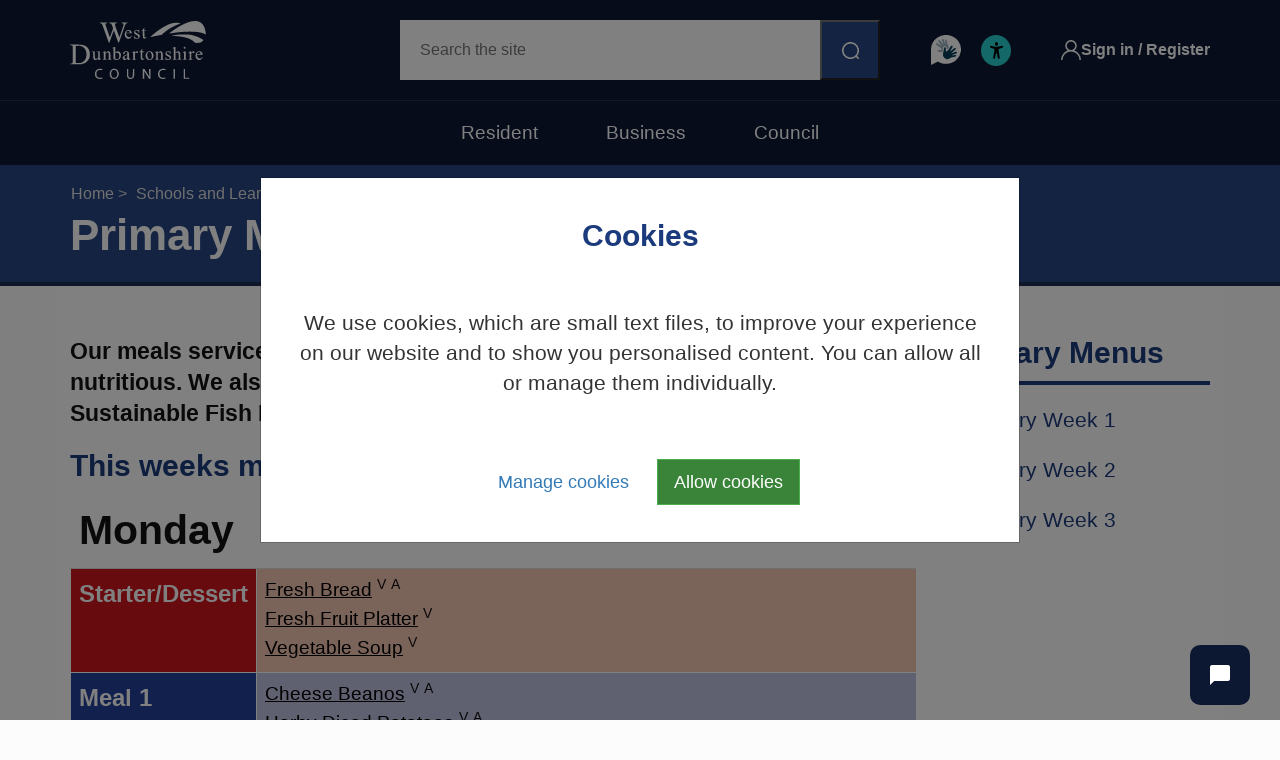

--- FILE ---
content_type: text/html; charset=utf-8
request_url: https://www.west-dunbarton.gov.uk/schools-and-learning/schools/school-meals/primary-menus/
body_size: 11229
content:

<!DOCTYPE html>
<html lang="en">
<head>
    <meta charset="utf-8" />
    <meta http-equiv="X-UA-Compatible" content="IE=edge;" />
    <meta name="viewport" content="width=device-width, initial-scale=1.0" />
    <meta name="silktide-cms" content="eyJjbXMiOiJVbWJyYWNvIiwiZWRpdG9yVXJsIjoiaHR0cHM6Ly9lZGl0b3Iud2VzdC1kdW5iYXJ0b24uZ292LnVrL3VtYnJhY28jL2NvbnRlbnQvY29udGVudC9lZGl0LzE2NzkyIn0=">
    <script src="https://channels.humley.com/widget/3/humley-chat.js"></script>
    <title>
        
        Primary Menus | West Dunbartonshire Council
    </title>

    <meta name="description" content="Information on schools in West Dunbartonshire. Find more information on our term dates, free school meals and school transport, additional support needs, attendance and behaviour." />
    <meta name="keywords" content="what to start school, enrollment forms, school contact, WDC schools, West Dunbartonshire schools, school email addresses, school addresses, school holidays, term dates, school bullying, attendance, truancy, school transport, school bus, transport for school children, help with transport to school, private school transportation, bus travel, school trips, school transport, school meals, school dinner, free school meals, school menus, school catering" />

            <meta name="robots" content="index,follow" />


    <meta property="og:locale" content="en_GB" />
<meta property="og:type" content="article" />
<meta property="og:title" content="Primary Menus" />
<meta property="og:description" content="Our primary school menu offers a two course nutritional lunch." />
<meta property="og:url" content="/schools-and-learning/schools/school-meals/primary-menus/" />
<meta property="og:site_name" />
<meta property="twitter:card" content="summary_large_image" />
<meta property="twitter:site" content="WDCouncil" />
<meta property="twitter:creator" content="WDCouncil" />


    

    <link href="/css/bootstrap.min.css?d=639042431884518083" rel="stylesheet"><link href="/css/font-awesome.css?d=639042431884518083" rel="stylesheet"><link href="/css/variables.css?d=639042431884518083" rel="stylesheet"><link href="/css/layout.css?d=639042431884518083" rel="stylesheet"><link href="/scripts/libs/slick/slick.css?d=639042431884518083" rel="stylesheet"><link href="/scripts/libs/slick/slick-theme.css?d=639042431884518083" rel="stylesheet"><link href="/scripts/libs/slicklightbox/slick-lightbox.css?d=639042431884518083" rel="stylesheet"><link href="/css/jumoo-search.css?d=639042431884518083" rel="stylesheet"><link href="/css/layout.page.css?d=639042431884518083" rel="stylesheet"><link href="/css/layout.features.css?d=639042431884518083" rel="stylesheet"><link href="/css/fontawesome-all.min.css?d=639042431884518083" rel="stylesheet"><link href="/css/layout.sharing.css?d=639042431884518083" rel="stylesheet"><link href="/css/layout-documents.css?d=639042431884518083" rel="stylesheet"><link href="/css/layout.blog.css?d=639042431884518083" rel="stylesheet"><link href="/css/eventform.css?d=639042431884518083" rel="stylesheet"><link href="https://ajax.googleapis.com/ajax/libs/jqueryui/1.10.4/themes/flick/jquery-ui.css?d=639042431884518083" rel="stylesheet"><link href="/css/resident.css?d=639042431884518083" rel="stylesheet">

        <!-- tracking cookies off -->


<script type="text/javascript">!function(T,l,y){var S=T.location,k="script",D="instrumentationKey",C="ingestionendpoint",I="disableExceptionTracking",E="ai.device.",b="toLowerCase",w="crossOrigin",N="POST",e="appInsightsSDK",t=y.name||"appInsights";(y.name||T[e])&&(T[e]=t);var n=T[t]||function(d){var g=!1,f=!1,m={initialize:!0,queue:[],sv:"5",version:2,config:d};function v(e,t){var n={},a="Browser";return n[E+"id"]=a[b](),n[E+"type"]=a,n["ai.operation.name"]=S&&S.pathname||"_unknown_",n["ai.internal.sdkVersion"]="javascript:snippet_"+(m.sv||m.version),{time:function(){var e=new Date;function t(e){var t=""+e;return 1===t.length&&(t="0"+t),t}return e.getUTCFullYear()+"-"+t(1+e.getUTCMonth())+"-"+t(e.getUTCDate())+"T"+t(e.getUTCHours())+":"+t(e.getUTCMinutes())+":"+t(e.getUTCSeconds())+"."+((e.getUTCMilliseconds()/1e3).toFixed(3)+"").slice(2,5)+"Z"}(),iKey:e,name:"Microsoft.ApplicationInsights."+e.replace(/-/g,"")+"."+t,sampleRate:100,tags:n,data:{baseData:{ver:2}}}}var h=d.url||y.src;if(h){function a(e){var t,n,a,i,r,o,s,c,u,p,l;g=!0,m.queue=[],f||(f=!0,t=h,s=function(){var e={},t=d.connectionString;if(t)for(var n=t.split(";"),a=0;a<n.length;a++){var i=n[a].split("=");2===i.length&&(e[i[0][b]()]=i[1])}if(!e[C]){var r=e.endpointsuffix,o=r?e.location:null;e[C]="https://"+(o?o+".":"")+"dc."+(r||"services.visualstudio.com")}return e}(),c=s[D]||d[D]||"",u=s[C],p=u?u+"/v2/track":d.endpointUrl,(l=[]).push((n="SDK LOAD Failure: Failed to load Application Insights SDK script (See stack for details)",a=t,i=p,(o=(r=v(c,"Exception")).data).baseType="ExceptionData",o.baseData.exceptions=[{typeName:"SDKLoadFailed",message:n.replace(/\./g,"-"),hasFullStack:!1,stack:n+"\nSnippet failed to load ["+a+"] -- Telemetry is disabled\nHelp Link: https://go.microsoft.com/fwlink/?linkid=2128109\nHost: "+(S&&S.pathname||"_unknown_")+"\nEndpoint: "+i,parsedStack:[]}],r)),l.push(function(e,t,n,a){var i=v(c,"Message"),r=i.data;r.baseType="MessageData";var o=r.baseData;return o.message='AI (Internal): 99 message:"'+("SDK LOAD Failure: Failed to load Application Insights SDK script (See stack for details) ("+n+")").replace(/\"/g,"")+'"',o.properties={endpoint:a},i}(0,0,t,p)),function(e,t){if(JSON){var n=T.fetch;if(n&&!y.useXhr)n(t,{method:N,body:JSON.stringify(e),mode:"cors"});else if(XMLHttpRequest){var a=new XMLHttpRequest;a.open(N,t),a.setRequestHeader("Content-type","application/json"),a.send(JSON.stringify(e))}}}(l,p))}function i(e,t){f||setTimeout(function(){!t&&m.core||a()},500)}var e=function(){var n=l.createElement(k);n.src=h;var e=y[w];return!e&&""!==e||"undefined"==n[w]||(n[w]=e),n.onload=i,n.onerror=a,n.onreadystatechange=function(e,t){"loaded"!==n.readyState&&"complete"!==n.readyState||i(0,t)},n}();y.ld<0?l.getElementsByTagName("head")[0].appendChild(e):setTimeout(function(){l.getElementsByTagName(k)[0].parentNode.appendChild(e)},y.ld||0)}try{m.cookie=l.cookie}catch(p){}function t(e){for(;e.length;)!function(t){m[t]=function(){var e=arguments;g||m.queue.push(function(){m[t].apply(m,e)})}}(e.pop())}var n="track",r="TrackPage",o="TrackEvent";t([n+"Event",n+"PageView",n+"Exception",n+"Trace",n+"DependencyData",n+"Metric",n+"PageViewPerformance","start"+r,"stop"+r,"start"+o,"stop"+o,"addTelemetryInitializer","setAuthenticatedUserContext","clearAuthenticatedUserContext","flush"]),m.SeverityLevel={Verbose:0,Information:1,Warning:2,Error:3,Critical:4};var s=(d.extensionConfig||{}).ApplicationInsightsAnalytics||{};if(!0!==d[I]&&!0!==s[I]){var c="onerror";t(["_"+c]);var u=T[c];T[c]=function(e,t,n,a,i){var r=u&&u(e,t,n,a,i);return!0!==r&&m["_"+c]({message:e,url:t,lineNumber:n,columnNumber:a,error:i}),r},d.autoExceptionInstrumented=!0}return m}(y.cfg);function a(){y.onInit&&y.onInit(n)}(T[t]=n).queue&&0===n.queue.length?(n.queue.push(a),n.trackPageView({})):a()}(window,document,{
src: "https://js.monitor.azure.com/scripts/b/ai.2.min.js", // The SDK URL Source
crossOrigin: "anonymous", 
cfg: { // Application Insights Configuration
    connectionString: 'InstrumentationKey=0b646d3b-cb50-4ed9-b2de-2f3bf0039943'
}});</script></head>
<body class="page-SchoolMenuFolder">

    <div id="top">
        <a href="#bodyContent" class="sr-only skip-link">Skip to main content</a>
    </div>
    
    <div class="modal cookie-modal" tabindex="-1" role="dialog" id="cookieModal" aria-labelledby="cookieTitle">
        <div class="modal-dialog" role="document">
            <div class="modal-content">
                <div class="modal-header text-center">
                    <h2 class="modal-title" id="cookieTitle">Cookies</h2>
                </div>
                <div class="modal-body text-center">
                    <p>
                        We use cookies, which are small text files, to improve your experience on our website and to show you personalised content. You can allow all or manage them individually.
                    </p>
                </div>
                <div class="modal-footer">
                    <button class="btn btn-link wdcCookieManage btn-lg">Manage cookies</button>
                    <button class="btn btn-success wdcCookieAccept btn-lg">Allow cookies</button>
                </div>
            </div><!-- /.modal-content -->
        </div><!-- /.modal-dialog -->
    </div><!-- /.modal -->
    <div class="modal cookie-modal" tabindex="-2" role="dialog" id="cookieChoiceModal" aria-labelledby="cookieTitleTwo">
        <div class="modal-dialog" role="document">
            <div class="modal-content">
                <div class="modal-header text-center">
                    <h2 class="modal-title" id="cookieTitleTwo">Cookies</h2>
                </div>
                <div class="modal-body">

                    <p class="text-center cookie-toggle">
                        <button class="btn btn-success wdcCookieAccept btn-lg">Allow cookies</button>
                    </p>

                    <p class="cookie-toggle">We use cookies, which are small text files, to improve your experience on our website and to show you personalised content. You can allow all or manage them individually. You can find out more on <a href="/cookies/">our cookie page</a> at any time.</p>

                    <div class="cookie-toggle">
                        <div class="checkbox-inline">
                            <label>
                                <input type="checkbox" disabled checked /> Essential cookies
                            </label>
                        </div>
                        <div>
                            <small>These cookies are needed for essential functions such as making payments. Standard cookies can&#x2019;t be switched off and they don&#x2019;t store any of your information.</small>
                        </div>
                    </div>

                    <div class="cookie-toggle">
                        <div class="checkbox-inline">
                            <label>
                                <input type="checkbox" id="cookieAnalytics" checked /> Analytics cookies
                            </label>
                        </div>
                        <div>
                            <small>These cookies gather information such as how many people are using our site or which pages are popular to help us improve customer experience. Switching off these cookies will mean we can&#x2019;t gather information to improve the experience.</small>
                        </div>
                    </div>

                </div>
                <div class="modal-footer">
                    <button class="btn btn-link wdcSaveCookiePref btn-lg">Save Preferences</button>
                </div>
            </div>
        </div>
    </div>



    <!-- Site Notice -->
    
    <!--/Site Notice -->
    <!-- Header -->
    <header class="header js-mobile-menu">

        <div class="container header__container">

            <a href="/" class="header__logo header-logo">
                <img src="/img/wdc-logo.svg" alt="West Dunbartonshire Council" class="header-logo__image" width="84" height="36" />
            </a>

            <div class="header__menu-button">
                <button class="header-menu-button js-mobile-menu__toggle" type="button" aria-label="Open menu" aria-expanded="false">
                    <span class="header-menu-button__icon header-menu-button__icon--open">
                        <svg xmlns="http://www.w3.org/2000/svg" width="21.5" height="18.5" fill="none"><g stroke="#FFF" stroke-linecap="square" stroke-width="1.5"><path d="M1.226 1.25h19.048M1.226 9.25h19.048M1.226 17.25h19.048" /></g></svg>
                    </span>
                    <span class="header-menu-button__icon header-menu-button__icon--closed">
                        <svg xmlns="http://www.w3.org/2000/svg" width="14.969" height="14.969" fill="none"><g stroke="#FFF" stroke-linecap="square" stroke-width="1.5"><path d="M.75 14.219 14.219.75M.75.75l13.469 13.469" /></g></svg>
                    </span>
                </button>
            </div>

                <script style="display: none;">var wdcSiteId = 16792</script>

<form class="header__search header-search" role="search" method="get" action="/search/">
    <label class="sr-only" for="q">Search</label>
    <input type="text" class="header-search__input" placeholder="Search the site" id="q" name="q" value="">
    <button class="header-search__submit" type="submit" title="search">
        <svg xmlns="http://www.w3.org/2000/svg" width="17" height="17" fill="none"><path d="M15.03 13.94a8.5 8.5 0 1 0-1.09 1.09l1.742 1.743a.771.771 0 1 0 1.09-1.091l-1.742-1.743ZM1.57 8.512a6.943 6.943 0 1 1 6.943 6.943A6.951 6.951 0 0 1 1.57 8.513Z" /></svg>
    </button>
</form>

                    <div class="header__services">
            <div class="header-services">
                    <a href="/bsl-council-services/" class="header-services__item">
                        <img src="/img/header-service-icon-1.svg" width="30" height="30" alt="BSL Council Services" class="header-services__icon" />
                    </a>
                    <a href="/accessibility/" class="header-services__item">
                        <img src="/img/header-service-icon-2.svg" width="30" height="31" alt="Accessibility" class="header-services__icon" />
                    </a>
            </div>
        </div>
        <div class="header__membership">
            <a href="https://my.west-dunbarton.gov.uk/" title="sign-in" target="_blank" class="header-membership">
                <svg xmlns="http://www.w3.org/2000/svg" width="20" height="20" fill="none" class="header-membership__icon"><path d="M17.071 12.929a9.963 9.963 0 0 0-3.8-2.384 5.78 5.78 0 0 0 2.51-4.764A5.788 5.788 0 0 0 10 0a5.788 5.788 0 0 0-5.781 5.781 5.78 5.78 0 0 0 2.51 4.764 9.962 9.962 0 0 0-3.8 2.384A9.935 9.935 0 0 0 0 20h1.563c0-4.652 3.785-8.438 8.437-8.438 4.652 0 8.438 3.786 8.438 8.438H20a9.935 9.935 0 0 0-2.929-7.071ZM10 10a4.224 4.224 0 0 1-4.219-4.219A4.224 4.224 0 0 1 10 1.563a4.224 4.224 0 0 1 4.219 4.218A4.224 4.224 0 0 1 10 10Z" /></svg>
                <span class="header-membership__text hidden visible-lg">Sign in / Register</span>
            </a>
        </div>


            <div class="header__nav">
    <nav class="header-nav">
            <a href="/" class="header-nav__link header-nav__link--resident active">Resident</a>
            <a href="/business/" class="header-nav__link header-nav__link--business ">Business</a>
            <a href="/council/" class="header-nav__link header-nav__link--council ">Council</a>
    </nav>
</div>

        </div>

    </header>
    <!--/Header -->
    <!-- Page Alert -->
    

    <!--/Page Alert -->
    


    


    

    <main class="main">


            <div class="new-tabs">
                <div class="header-image-box">
                    




    <div class="container">
        <div class="row">
            <div class="col-sx-12">
                <div class="breadcrumb-single">


                    <div class="white-back">
                        <ol class="breadcrumb">

                                    <li>
                                        <a href="/">
                                            Home
                                        </a>
                                    </li>
                                    <li>
                                        <a href="/schools-and-learning/">
                                            Schools and Learning
                                        </a>
                                    </li>
                                    <li>
                                        <a href="/schools-and-learning/schools/">
                                            Schools
                                        </a>
                                    </li>
                                    <li>
                                        <a href="/schools-and-learning/schools/school-meals/">
                                            School Meals
                                        </a>
                                    </li>
                        </ol>
                    </div>

                </div>
            </div>
        </div>
    </div>




                    <div class="container">
                        <div class="row">
                            <div class="page-top">
                                    <div class="col-md-10">
                                        <div class="page-header">
                                            <h1>Primary Menus</h1>
                                        </div>
                                    </div>
                                    <div class="col-md-2 hidden-xs hidden-sm">
                                        <div class="nav-account-buttons pull-right">
                                        </div>
                                    </div>
                            </div>
                        </div>
                    </div>


                </div>
            </div>



<!-- service alert -->
        <!-- 0 -->



        









<div class="container">
    <div class="row">
        <div class="col-xs-12 col-sm-9">
            

            <div id="bodyContent">
                <p class="intro lead">
                    Our meals service provides school meals that are healthy, tasty and nutritious.  We also support in every school Meat Free Mondays and Sustainable Fish Fridays.
                </p>

                            <h2>
                    <span>This weeks menu : </span>

Primary Week 2                     <div class="small">
            <span>19th</span>
- 24th January 2026                    </div>
            </h2>
                <table class="table school-menu-table school-menu school-menu-table-primary non-responsive-table"
                       summary="menu for Monday">
                    <caption class="sr-only">Primary Week 2 Monday</caption>
                    <thead>
                        <tr>
                            <th colspan="2" scope="col">Monday</th>
                        </tr>
                    </thead>
                    <tbody>
                                <tr>
                                    <th class="school-menu-item-heading school-menu-primary-menuitem1-heading" scope="row">
                                        Starter/Dessert
                                    </th>
                                    <td class="school-menu-primary-menuitem1">
                                                <div class="menu-item-entry">
                                                        <a href="/schools-and-learning/schools/school-meals/meals/side-dish/fresh-bread-2526/">Fresh Bread</a>
                                                            <sup title="Suitable for vegetarians">V</sup>
                                                            <sup title="Contains allergens">A</sup>
                                                </div>
                                                <div class="menu-item-entry">
                                                        <a href="/schools-and-learning/schools/school-meals/meals/side-dish/fresh-fruit-platter-2526/">Fresh Fruit Platter</a>
                                                            <sup title="Suitable for vegetarians">V</sup>
                                                </div>
                                                <div class="menu-item-entry">
                                                        <a href="/schools-and-learning/schools/school-meals/meals/starter/vegetable-soup-2526/">Vegetable Soup</a>
                                                            <sup title="Suitable for vegetarians">V</sup>
                                                </div>
                                    </td>
                                </tr>
                                <tr>
                                    <th class="school-menu-item-heading school-menu-primary-menuitem2-heading" scope="row">
                                        Meal 1
                                    </th>
                                    <td class="school-menu-primary-menuitem2">
                                                <div class="menu-item-entry">
                                                        <a href="/schools-and-learning/schools/school-meals/meals/main/cheese-beanos-2526/">Cheese Beanos</a>
                                                            <sup title="Suitable for vegetarians">V</sup>
                                                            <sup title="Contains allergens">A</sup>
                                                </div>
                                                <div class="menu-item-entry">
                                                        <a href="/schools-and-learning/schools/school-meals/meals/side-dish/herby-diced-potatoes-2526/">Herby Diced Potatoes</a>
                                                            <sup title="Suitable for vegetarians">V</sup>
                                                            <sup title="Contains allergens">A</sup>
                                                </div>
                                                <div class="menu-item-entry">
                                                        <a href="/schools-and-learning/schools/school-meals/meals/side-dish/peas-2526/">Peas</a>
                                                            <sup title="Suitable for vegetarians">V</sup>
                                                </div>
                                                <div class="menu-item-entry">
                                                        <a href="/schools-and-learning/schools/school-meals/meals/side-dish/salad-bar-2526/">Salad Bar</a>
                                                            <sup title="Suitable for vegetarians">V</sup>
                                                </div>
                                    </td>
                                </tr>
                                <tr>
                                    <th class="school-menu-item-heading school-menu-primary-menuitem3-heading" scope="row">
                                        Meal 2
                                    </th>
                                    <td class="school-menu-primary-menuitem3">
                                                <div class="menu-item-entry">
                                                        <a href="/schools-and-learning/schools/school-meals/meals/main/quorn-dippers-2526/">Quorn Dippers</a>
                                                            <sup title="Suitable for vegetarians">V</sup>
                                                            <sup title="Contains allergens">A</sup>
                                                </div>
                                                <div class="menu-item-entry">
                                                        <a href="/schools-and-learning/schools/school-meals/meals/side-dish/herby-diced-potatoes-2526/">Herby Diced Potatoes</a>
                                                            <sup title="Suitable for vegetarians">V</sup>
                                                            <sup title="Contains allergens">A</sup>
                                                </div>
                                                <div class="menu-item-entry">
                                                        <a href="/schools-and-learning/schools/school-meals/meals/side-dish/peas-2526/">Peas</a>
                                                            <sup title="Suitable for vegetarians">V</sup>
                                                </div>
                                                <div class="menu-item-entry">
                                                        <a href="/schools-and-learning/schools/school-meals/meals/side-dish/salad-bar-2526/">Salad Bar</a>
                                                            <sup title="Suitable for vegetarians">V</sup>
                                                </div>
                                    </td>
                                </tr>
                                <tr>
                                    <th class="school-menu-item-heading school-menu-primary-menuitem6-heading" scope="row">
                                        Drinks
                                    </th>
                                    <td class="school-menu-primary-menuitem6">
                                                <div class="menu-item-entry">
Water                                                </div>
                                                <div class="menu-item-entry">
                                                        <a href="/schools-and-learning/schools/school-meals/meals/drink/milk/">Milk</a>
                                                            <sup title="Contains allergens">A</sup>
                                                </div>
                                    </td>
                                </tr>
                    </tbody>
                </table>
                <table class="table school-menu-table school-menu school-menu-table-primary non-responsive-table"
                       summary="menu for Tuesday">
                    <caption class="sr-only">Primary Week 2 Tuesday</caption>
                    <thead>
                        <tr>
                            <th colspan="2" scope="col">Tuesday</th>
                        </tr>
                    </thead>
                    <tbody>
                                <tr>
                                    <th class="school-menu-item-heading school-menu-primary-menuitem1-heading" scope="row">
                                        Starter/Dessert
                                    </th>
                                    <td class="school-menu-primary-menuitem1">
                                                <div class="menu-item-entry">
                                                        <a href="/schools-and-learning/schools/school-meals/meals/side-dish/fresh-bread-2526/">Fresh Bread</a>
                                                            <sup title="Suitable for vegetarians">V</sup>
                                                            <sup title="Contains allergens">A</sup>
                                                </div>
                                                <div class="menu-item-entry">
                                                        <a href="/schools-and-learning/schools/school-meals/meals/side-dish/fresh-fruit-platter-2526/">Fresh Fruit Platter</a>
                                                            <sup title="Suitable for vegetarians">V</sup>
                                                </div>
                                                <div class="menu-item-entry">
                                                        <a href="/schools-and-learning/schools/school-meals/meals/starter/lentil-soup-2526/">Lentil Soup</a>
                                                            <sup title="Suitable for vegetarians">V</sup>
                                                </div>
                                    </td>
                                </tr>
                                <tr>
                                    <th class="school-menu-item-heading school-menu-primary-menuitem2-heading" scope="row">
                                        Meal 1
                                    </th>
                                    <td class="school-menu-primary-menuitem2">
                                                <div class="menu-item-entry">
                                                        <a href="/schools-and-learning/schools/school-meals/meals/main/chicken-curry-2526/">Chicken Curry</a>
                                                            <sup title="Contains allergens">A</sup>
                                                </div>
                                                <div class="menu-item-entry">
                                                        <a href="/schools-and-learning/schools/school-meals/meals/side-dish/long-grain-rice-2526/">Long Grain Rice</a>
                                                            <sup title="Suitable for vegetarians">V</sup>
                                                </div>
                                                <div class="menu-item-entry">
                                                        <a href="/schools-and-learning/schools/school-meals/meals/side-dish/sweetcorn-2526/">Sweetcorn</a>
                                                            <sup title="Suitable for vegetarians">V</sup>
                                                </div>
                                                <div class="menu-item-entry">
                                                        <a href="/schools-and-learning/schools/school-meals/meals/side-dish/salad-bar-2526/">Salad Bar</a>
                                                            <sup title="Suitable for vegetarians">V</sup>
                                                </div>
                                    </td>
                                </tr>
                                <tr>
                                    <th class="school-menu-item-heading school-menu-primary-menuitem3-heading" scope="row">
                                        Meal 2
                                    </th>
                                    <td class="school-menu-primary-menuitem3">
                                                <div class="menu-item-entry">
                                                        <a href="/schools-and-learning/schools/school-meals/meals/main/cheese-and-tomato-pizza-2526/">Cheese and Tomato Pizza</a>
                                                            <sup title="Suitable for vegetarians">V</sup>
                                                            <sup title="Contains allergens">A</sup>
                                                </div>
                                                <div class="menu-item-entry">
                                                        <a href="/schools-and-learning/schools/school-meals/meals/side-dish/coleslaw-2526/">Coleslaw</a>
                                                            <sup title="Suitable for vegetarians">V</sup>
                                                            <sup title="Contains allergens">A</sup>
                                                </div>
                                                <div class="menu-item-entry">
                                                        <a href="/schools-and-learning/schools/school-meals/meals/side-dish/salad-bar-2526/">Salad Bar</a>
                                                            <sup title="Suitable for vegetarians">V</sup>
                                                </div>
                                    </td>
                                </tr>
                                <tr>
                                    <th class="school-menu-item-heading school-menu-primary-menuitem6-heading" scope="row">
                                        Drinks
                                    </th>
                                    <td class="school-menu-primary-menuitem6">
                                                <div class="menu-item-entry">
Water                                                </div>
                                                <div class="menu-item-entry">
                                                        <a href="/schools-and-learning/schools/school-meals/meals/drink/milk/">Milk</a>
                                                            <sup title="Contains allergens">A</sup>
                                                </div>
                                    </td>
                                </tr>
                    </tbody>
                </table>
                <table class="table school-menu-table school-menu school-menu-table-primary non-responsive-table"
                       summary="menu for Wednesday">
                    <caption class="sr-only">Primary Week 2 Wednesday</caption>
                    <thead>
                        <tr>
                            <th colspan="2" scope="col">Wednesday</th>
                        </tr>
                    </thead>
                    <tbody>
                                <tr>
                                    <th class="school-menu-item-heading school-menu-primary-menuitem1-heading" scope="row">
                                        Starter/Dessert
                                    </th>
                                    <td class="school-menu-primary-menuitem1">
                                                <div class="menu-item-entry">
                                                        <a href="/schools-and-learning/schools/school-meals/meals/side-dish/fresh-bread-2526/">Fresh Bread</a>
                                                            <sup title="Suitable for vegetarians">V</sup>
                                                            <sup title="Contains allergens">A</sup>
                                                </div>
                                                <div class="menu-item-entry">
                                                        <a href="/schools-and-learning/schools/school-meals/meals/side-dish/fresh-fruit-platter-2526/">Fresh Fruit Platter</a>
                                                            <sup title="Suitable for vegetarians">V</sup>
                                                </div>
                                                <div class="menu-item-entry">
                                                        <a href="/schools-and-learning/schools/school-meals/meals/dessert/coconut-and-raspberry-sponge-2526/">Coconut and Raspberry Sponge </a>
                                                            <sup title="Suitable for vegetarians">V</sup>
                                                            <sup title="Contains allergens">A</sup>
                                                </div>
                                    </td>
                                </tr>
                                <tr>
                                    <th class="school-menu-item-heading school-menu-primary-menuitem2-heading" scope="row">
                                        Meal 1
                                    </th>
                                    <td class="school-menu-primary-menuitem2">
                                                <div class="menu-item-entry">
                                                        <a href="/schools-and-learning/schools/school-meals/meals/main/scottish-steak-pie-2526/">Scottish Steak Pie</a>
                                                            <sup title="Contains allergens">A</sup>
                                                </div>
                                                <div class="menu-item-entry">
                                                        <a href="/schools-and-learning/schools/school-meals/meals/side-dish/roasted-potatoes-2526/">Roasted Potatoes</a>
                                                            <sup title="Suitable for vegetarians">V</sup>
                                                </div>
                                                <div class="menu-item-entry">
                                                        <a href="/schools-and-learning/schools/school-meals/meals/side-dish/carrot-roundels-2526/">Carrot Roundels</a>
                                                            <sup title="Suitable for vegetarians">V</sup>
                                                </div>
                                                <div class="menu-item-entry">
                                                        <a href="/schools-and-learning/schools/school-meals/meals/side-dish/salad-bar-2526/">Salad Bar</a>
                                                            <sup title="Suitable for vegetarians">V</sup>
                                                </div>
                                    </td>
                                </tr>
                                <tr>
                                    <th class="school-menu-item-heading school-menu-primary-menuitem3-heading" scope="row">
                                        Meal 2
                                    </th>
                                    <td class="school-menu-primary-menuitem3">
                                                <div class="menu-item-entry">
                                                        <a href="/schools-and-learning/schools/school-meals/meals/main/salmon-fish-fingers-2526/">Salmon Fish Fingers </a>
                                                            <sup title="Contains allergens">A</sup>
                                                </div>
                                                <div class="menu-item-entry">
                                                        <a href="/schools-and-learning/schools/school-meals/meals/side-dish/roasted-potatoes-2526/">Roasted Potatoes</a>
                                                            <sup title="Suitable for vegetarians">V</sup>
                                                </div>
                                                <div class="menu-item-entry">
                                                        <a href="/schools-and-learning/schools/school-meals/meals/side-dish/carrot-roundels-2526/">Carrot Roundels</a>
                                                            <sup title="Suitable for vegetarians">V</sup>
                                                </div>
                                                <div class="menu-item-entry">
                                                        <a href="/schools-and-learning/schools/school-meals/meals/side-dish/salad-bar-2526/">Salad Bar</a>
                                                            <sup title="Suitable for vegetarians">V</sup>
                                                </div>
                                    </td>
                                </tr>
                                <tr>
                                    <th class="school-menu-item-heading school-menu-primary-menuitem6-heading" scope="row">
                                        Drinks
                                    </th>
                                    <td class="school-menu-primary-menuitem6">
                                                <div class="menu-item-entry">
Water                                                </div>
                                                <div class="menu-item-entry">
                                                        <a href="/schools-and-learning/schools/school-meals/meals/drink/milk/">Milk</a>
                                                            <sup title="Contains allergens">A</sup>
                                                </div>
                                    </td>
                                </tr>
                    </tbody>
                </table>
                <table class="table school-menu-table school-menu school-menu-table-primary non-responsive-table"
                       summary="menu for Thursday">
                    <caption class="sr-only">Primary Week 2 Thursday</caption>
                    <thead>
                        <tr>
                            <th colspan="2" scope="col">Thursday</th>
                        </tr>
                    </thead>
                    <tbody>
                                <tr>
                                    <th class="school-menu-item-heading school-menu-primary-menuitem1-heading" scope="row">
                                        Starter/Dessert
                                    </th>
                                    <td class="school-menu-primary-menuitem1">
                                                <div class="menu-item-entry">
                                                        <a href="/schools-and-learning/schools/school-meals/meals/side-dish/fresh-bread-2526/">Fresh Bread</a>
                                                            <sup title="Suitable for vegetarians">V</sup>
                                                            <sup title="Contains allergens">A</sup>
                                                </div>
                                                <div class="menu-item-entry">
                                                        <a href="/schools-and-learning/schools/school-meals/meals/side-dish/fresh-fruit-platter-2526/">Fresh Fruit Platter</a>
                                                            <sup title="Suitable for vegetarians">V</sup>
                                                </div>
                                                <div class="menu-item-entry">
                                                        <a href="/schools-and-learning/schools/school-meals/meals/starter/lentil-soup-2526/">Lentil Soup</a>
                                                            <sup title="Suitable for vegetarians">V</sup>
                                                </div>
                                    </td>
                                </tr>
                                <tr>
                                    <th class="school-menu-item-heading school-menu-primary-menuitem2-heading" scope="row">
                                        Meal 1
                                    </th>
                                    <td class="school-menu-primary-menuitem2">
                                                <div class="menu-item-entry">
                                                        <a href="/schools-and-learning/schools/school-meals/meals/main/chicken-popcorn-2526/">Chicken Popcorn </a>
                                                            <sup title="Contains allergens">A</sup>
                                                </div>
                                                <div class="menu-item-entry">
                                                        <a href="/schools-and-learning/schools/school-meals/meals/side-dish/spicy-potato-wedges-2526/">Spicy Potato Wedges</a>
                                                            <sup title="Suitable for vegetarians">V</sup>
                                                            <sup title="Contains allergens">A</sup>
                                                </div>
                                                <div class="menu-item-entry">
                                                        <a href="/schools-and-learning/schools/school-meals/meals/side-dish/broccoli-2526/">Broccoli Florets</a>
                                                            <sup title="Suitable for vegetarians">V</sup>
                                                </div>
                                                <div class="menu-item-entry">
                                                        <a href="/schools-and-learning/schools/school-meals/meals/side-dish/salad-bar-2526/">Salad Bar</a>
                                                            <sup title="Suitable for vegetarians">V</sup>
                                                </div>
                                    </td>
                                </tr>
                                <tr>
                                    <th class="school-menu-item-heading school-menu-primary-menuitem3-heading" scope="row">
                                        Meal 2
                                    </th>
                                    <td class="school-menu-primary-menuitem3">
                                                <div class="menu-item-entry">
                                                        <a href="/schools-and-learning/schools/school-meals/meals/main/tomato-pepper-basil-pasta-2526/">Tomato & Basil Pasta</a>
                                                            <sup title="Suitable for vegetarians">V</sup>
                                                            <sup title="Contains allergens">A</sup>
                                                </div>
                                                <div class="menu-item-entry">
                                                        <a href="/schools-and-learning/schools/school-meals/meals/side-dish/garlic-bread-2526/">Garlic Bread</a>
                                                            <sup title="Suitable for vegetarians">V</sup>
                                                            <sup title="Contains allergens">A</sup>
                                                </div>
                                                <div class="menu-item-entry">
                                                        <a href="/schools-and-learning/schools/school-meals/meals/side-dish/broccoli-2526/">Broccoli Florets</a>
                                                            <sup title="Suitable for vegetarians">V</sup>
                                                </div>
                                                <div class="menu-item-entry">
                                                        <a href="/schools-and-learning/schools/school-meals/meals/side-dish/salad-bar-2526/">Salad Bar</a>
                                                            <sup title="Suitable for vegetarians">V</sup>
                                                </div>
                                    </td>
                                </tr>
                                <tr>
                                    <th class="school-menu-item-heading school-menu-primary-menuitem6-heading" scope="row">
                                        Drinks
                                    </th>
                                    <td class="school-menu-primary-menuitem6">
                                                <div class="menu-item-entry">
Water                                                </div>
                                                <div class="menu-item-entry">
                                                        <a href="/schools-and-learning/schools/school-meals/meals/drink/milk/">Milk</a>
                                                            <sup title="Contains allergens">A</sup>
                                                </div>
                                    </td>
                                </tr>
                    </tbody>
                </table>
                <table class="table school-menu-table school-menu school-menu-table-primary non-responsive-table"
                       summary="menu for Friday">
                    <caption class="sr-only">Primary Week 2 Friday</caption>
                    <thead>
                        <tr>
                            <th colspan="2" scope="col">Friday</th>
                        </tr>
                    </thead>
                    <tbody>
                                <tr>
                                    <th class="school-menu-item-heading school-menu-primary-menuitem1-heading" scope="row">
                                        Starter/Dessert
                                    </th>
                                    <td class="school-menu-primary-menuitem1">
                                                <div class="menu-item-entry">
                                                        <a href="/schools-and-learning/schools/school-meals/meals/side-dish/fresh-bread-2526/">Fresh Bread</a>
                                                            <sup title="Suitable for vegetarians">V</sup>
                                                            <sup title="Contains allergens">A</sup>
                                                </div>
                                                <div class="menu-item-entry">
                                                        <a href="/schools-and-learning/schools/school-meals/meals/side-dish/fresh-fruit-platter-2526/">Fresh Fruit Platter</a>
                                                            <sup title="Suitable for vegetarians">V</sup>
                                                </div>
                                                <div class="menu-item-entry">
                                                        <a href="/schools-and-learning/schools/school-meals/meals/dessert/vanilla-ice-cream-and-fruit-2526/">Vanilla Ice Cream and Fruit</a>
                                                            <sup title="Suitable for vegetarians">V</sup>
                                                            <sup title="Contains allergens">A</sup>
                                                </div>
                                    </td>
                                </tr>
                                <tr>
                                    <th class="school-menu-item-heading school-menu-primary-menuitem2-heading" scope="row">
                                        Meal 1
                                    </th>
                                    <td class="school-menu-primary-menuitem2">
                                                <div class="menu-item-entry">
                                                        <a href="/schools-and-learning/schools/school-meals/meals/main/breaded-haddock-2526/">Breaded Haddock </a>
                                                            <sup title="Contains allergens">A</sup>
                                                </div>
                                                <div class="menu-item-entry">
                                                        <a href="/schools-and-learning/schools/school-meals/meals/side-dish/thick-cut-chips-2526/">Thick Cut Chips</a>
                                                            <sup title="Suitable for vegetarians">V</sup>
                                                </div>
                                                <div class="menu-item-entry">
                                                        <a href="/schools-and-learning/schools/school-meals/meals/side-dish/peas-2526/">Peas</a>
                                                            <sup title="Suitable for vegetarians">V</sup>
                                                </div>
                                                <div class="menu-item-entry">
Tomato sauce                                                </div>
                                                <div class="menu-item-entry">
                                                        <a href="/schools-and-learning/schools/school-meals/meals/side-dish/salad-bar-2526/">Salad Bar</a>
                                                            <sup title="Suitable for vegetarians">V</sup>
                                                </div>
                                    </td>
                                </tr>
                                <tr>
                                    <th class="school-menu-item-heading school-menu-primary-menuitem3-heading" scope="row">
                                        Meal 2
                                    </th>
                                    <td class="school-menu-primary-menuitem3">
                                                <div class="menu-item-entry">
                                                        <a href="/schools-and-learning/schools/school-meals/meals/main/baked-potato-with-baked-beans-2526/">Baked Potato with Baked Beans</a>
                                                            <sup title="Suitable for vegetarians">V</sup>
                                                </div>
                                                <div class="menu-item-entry">
                                                        <a href="/schools-and-learning/schools/school-meals/meals/main/baked-potato-with-cheese-2526/">Baked Potato with Cheddar Cheese</a>
                                                            <sup title="Suitable for vegetarians">V</sup>
                                                            <sup title="Contains allergens">A</sup>
                                                </div>
                                                <div class="menu-item-entry">
                                                        <a href="/schools-and-learning/schools/school-meals/meals/side-dish/peas-2526/">Peas</a>
                                                            <sup title="Suitable for vegetarians">V</sup>
                                                </div>
                                                <div class="menu-item-entry">
                                                        <a href="/schools-and-learning/schools/school-meals/meals/side-dish/salad-bar-2526/">Salad Bar</a>
                                                            <sup title="Suitable for vegetarians">V</sup>
                                                </div>
                                    </td>
                                </tr>
                                <tr>
                                    <th class="school-menu-item-heading school-menu-primary-menuitem6-heading" scope="row">
                                        Drinks
                                    </th>
                                    <td class="school-menu-primary-menuitem6">
                                                <div class="menu-item-entry">
Water                                                </div>
                                                <div class="menu-item-entry">
                                                        <a href="/schools-and-learning/schools/school-meals/meals/drink/milk/">Milk</a>
                                                            <sup title="Contains allergens">A</sup>
                                                </div>
                                    </td>
                                </tr>
                    </tbody>
                </table>
            <div class="school-menu-notes">
                <sup>V</sup> Suitable for vegetarians,
                <sup>A</sup> Contains allergens
            </div>

            <!-- Folder: Primary Menus -->
            <!-- Weeks: Weeks -->
            <!-- Next Week: 26/01/2026 00:00:00 -->
            <div class="school-menu-nav">
                <div class="school-menu-prev">
            <a href="/schools-and-learning/schools/school-meals/primary-menus/?date=12-01-2026">
                <span class="school-menu-nav-fix">&laquo;</span>
                <span class="school-menu-nav-title">
                    Primary Week 1 
                    <div class="small">12 January 2026 </div>
                </span>
                <span class="school-menu-nav-fix"></span>
                </a>
                </div>
                <div class="school-menu-next">
            <a href="/schools-and-learning/schools/school-meals/primary-menus/?date=26-01-2026">
                <span class="school-menu-nav-fix"></span>
                <span class="school-menu-nav-title">
                    Primary Week 3 
                    <div class="small">26 January 2026 </div>
                </span>
                <span class="school-menu-nav-fix">&raquo;</span>
                </a>

                </div>
            </div>





                <hr />

                <p>Our Primary school lunch offer is a two course menu with a choice of main meal, and will be either a starter and a main course, or a main course and a dessert.</p>
<p>The menu runs on a three-weekly cycle, so that there is plenty of choice for pupils.</p>
<p>If the school is making any menu substitutions, they will let you know in advance wherever possible.</p>
<p>A two course meal is priced £3.19. Water is always available as part of the 2 course meal for our pupils.</p>
<h3>Downloadable Menus</h3>
<ul>
<li><a href="/media/lhjmxll1/primary-school-2025-2026-week-1.docx" title="Primary School Menu Week 1">Week 1</a></li>
<li><a href="/media/hcnhj3gj/primary-school-2025-2026-week-2.docx" title="Primary School Menu Week 2">Week 2</a></li>
<li><a href="/media/hhsdzr45/primary-school-2025-2026-week-3.docx" title="Primary School Menu Week 3">Week 3</a></li>
</ul>
<p><br>Vegetarian, Vegan and Halal menus are available upon request only. Please register your child’s dietary requirements at their school to ensure that the required menu is assigned to them for the entire academic year.</p>
<p><img src="/media/lkofqufd/soil-association.jpg?width=184&amp;height=97" alt="Food for Live - soil Association" width="184" height="97"></p>
            </div>
        </div>
        <div class="col-xs-12 col-sm-3">
            <div class="side">
                <h2>Primary Menus</h2>
                
    <ul class="nav  page-horizontal-nav" id="menuweeknav">
        <li ><a href="/schools-and-learning/schools/school-meals/primary-menus/primary-week-1/">Primary Week 1 </a></li>
        <li ><a href="/schools-and-learning/schools/school-meals/primary-menus/primary-week-2/">Primary Week 2 </a></li>
        <li ><a href="/schools-and-learning/schools/school-meals/primary-menus/primary-week-3/">Primary Week 3 </a></li>
    </ul> 

            </div>
        </div>

    </div>
</div>





    </main>

    <footer>


        <div class="footer-logo">
        </div>
        <div class="footer">
            <div class="container">

                <div class="footer__layout">

                    <div class="footer__logo">
                        <img src="/img/wdc-logo.svg" alt="West Dunbartonshire Council" class="footer__logo-image" width="84" height="36">
                    </div>
                    <div class="footer__social">
                                    <a href="/site-data/external-links/home-page-links/council-facebook-page/" target="_blank" class="social-link">
                <img src="/media/p54p55qf/facebook.svg" alt="Facebook (opens in new tab)" class="social-link__icon">
            </a>
            <a href="/site-data/external-links/home-page-links/council-twitter/" target="_blank" class="social-link">
                <img src="/media/l5cf02al/logo-white.png" alt="Twitter (opens in new tab)" class="social-link__icon">
            </a>
            <a href="/site-data/external-links/home-page-links/council-instagram-page/" target="_blank" class="social-link">
                <img src="/media/hlmbfm0e/insta.svg" alt="Instagram (opens in new tab)" class="social-link__icon">
            </a>

                    </div>
                    <div class="footer__links">
                                    <a href="/sitemap/" class="footer-link">Site map</a>
            <a href="/accessibility/" class="footer-link">Accessibility</a>
            <a href="/contact-us/" class="footer-link">Contact Us</a>
            <a href="/privacy/" class="footer-link">Privacy</a>
            <a href="/terms/" class="footer-link">Terms and disclaimer</a>



                    </div>
                    <div class="footer__copyright">©2026 West Dunbartonshire Council.</div>

                </div>
            </div>
        </div>
    </footer>

    <script src="https://code.jquery.com/jquery-1.10.2.min.js?d=639042431884518083"></script><script src="https://code.jquery.com/jquery-migrate-1.2.1.min.js?d=639042431884518083"></script><script src="https://ajax.googleapis.com/ajax/libs/jqueryui/1.10.4/jquery-ui.min.js?d=639042431884518083"></script><script src="/scripts/libs/slick/slick.min.js?d=639042431884518083"></script><script src="/scripts/libs/slicklightbox/slick-lightbox.js?d=639042431884518083"></script><script src="/scripts/libs/bootstrap.min.js?d=639042431884518083"></script><script src="/scripts/ga.tagging.js?d=639042431884518083"></script><script src="/scripts/libs/jquery.elevatezoom.min.js?d=639042431884518083"></script><script src="/scripts/wdc-zoom.js?d=639042431884518083"></script><script src="/scripts/wdc-scripts.js?d=639042431884518083"></script><script src="/scripts/features.js?d=639042431884518083"></script><script src="/scripts/bincookie.js?d=639042431884518083"></script><script src="/scripts/libs/jquery.cookie.js?d=639042431884518083"></script><script src="/scripts/save-search-tab.js?d=639042431884518083"></script><script src="/scripts/jquery.prettyPhoto.js?d=639042431884518083"></script><script src="/scripts/init-prettyPhoto.js?d=639042431884518083"></script><script src="/scripts/init-tooltips.js?d=639042431884518083"></script><script src="/scripts/libs/jquery.autocomplete.js?d=639042431884518083"></script><script src="/scripts/wdc-reportpage.js?d=639042431884518083"></script><script src="/scripts/jquery-ui-1.8.16.custom.min.js?d=639042431884518083"></script><script src="/scripts/jquery-ui-timepicker-addon.js?d=639042431884518083"></script><script src="/scripts/eventform.js?d=639042431884518083"></script><script src="/scripts/init-slick.js?d=639042431884518083"></script><script src="/scripts/cookiewarning.js?d=639042431884518083"></script><script src="/scripts/hero-carousel.js?d=639042431884518083"></script><script src="/scripts/mobile-menu.js?d=639042431884518083"></script><script src="/scripts/tabs.js?d=639042431884518083"></script><script src="/scripts/page-alert.js?d=639042431884518083"></script><script src="/scripts/service-disruption-carousel.js?d=639042431884518083"></script>

    
    <!-- tracking cookies off -->


    

<humley-chat-widget id="7868" project="9753F527-7CD6-4D1C-BB6C-02CDCD3F4678" username="tjJkknRDqIYE7iYfiCA0" password="aTpe1Vb9Bzte9SOd6SXJ"></humley-chat-widget>

</body>
<script src="/scripts/humley-customisation.js"></script>
</html>


--- FILE ---
content_type: text/css
request_url: https://www.west-dunbarton.gov.uk/css/layout-documents.css?d=639042431884518083
body_size: -121
content:
.document-list {

}

.document {
    padding: 5px;
    display : flex;
}

.doc-icon {
    padding: 10px;   
}

.doc-icon img {
    width: 50px;
}

.doc-info {
    padding: 10px;
}



--- FILE ---
content_type: text/css
request_url: https://www.west-dunbarton.gov.uk/css/resident.css?d=639042431884518083
body_size: 388
content:
/* resident.css - the resident stylesheet (colours mainly) */ /*  dark: #1D3C7B  light: #48578D*/ /* header colors (light) */

.new-tabs {
    background-color: #1D3C7B;
}

footer .az-block {
    background-color: #48578D;
}
/* font's and stuff (dark) */

.navbar-default .navbar-brand:hover, .navbar-default .navbar-brand:focus, .navbar-default .navbar-brand {
    color: #1D3C7B;
}

h1, h2, h3, h4, h1 > a, h2 > a, h3 > a, h4 > a {
    color: #1C3B7C;
}

.navbar-default {
    background-color: #0c1832;
}

    .navbar-default .navbar-tabs > .active > a, .footer-links {
        background-color: #1D3C7B;
        color: #fff;
    }

.page-top h1 {
    color: #fff;
}

    .page-top h1 small, h1 .small {
        color: #ddd;
    }

.sidebar h3, .bar, .side h2 {
    border-color: #1D3C7B;
}

.landing-large a:hover .icon {
    color: #1D3C7B;
}

footer {
    border-top-color: #1D3C7B;
}

.featured .page-header {
    border-bottom-color: #909FD5;
}
/* off white experimenting */

body, .featured .thumbnail, .white-back, .site-content > div, .sidebar .thumbnail {
    background-color: #FCFCFC;
}

.landing-item:hover, .nav > li > a:hover, .nav > li > a:focus {
    background-color: #ECECEC;
}

.venue-offer-item:hover {
    background-color: #ddd;
}
/* AA Colour Contrast fixes */

.btn-info {
    background-color: #4977bc;
}

.btn-primary {
    background-color: #1D3C7B;
}


--- FILE ---
content_type: text/css
request_url: https://www.west-dunbarton.gov.uk/css/layout.events.css
body_size: 553
content:
/* layout.events.css */

.text-flow .date {
    font-size: 0.75em;
    padding: 0;
}

.paging {
    padding-top: 0.4em;
}

    .paging > span {
        color: #666;
        text-align: left;
    }

    .paging ul {
        list-style: none;
        margin: 0;
        padding: 0;
        float: right;
    }

    .paging li {
        display: inline;
    }

        .paging li a {
            display: block;
            float: left;
            border: 1px solid #ddd;
            padding: 0.3em 1em;
            margin: 0.1em;
            background-color: #eee;
        }

    .paging .selected a {
        background-color: #444;
        color: #eee;
    }
/* news */

.listing .item img {
    float: right;
    border: 1px solid #aaa;
    box-shadow: 1px 1px 2px 0px #aaa;
}

.listing .big-feature {
    border: 1px solid #aaa;
    background-color: #eee;
    padding: 0.2em;
}

.big-feature .text-flow {
    border: none;
}
/* jquery picker thingy */

div#ui-datepicker-div {
    font-size: 75%;
}

.listing .items {
    border-top: 1px solid #ddd;
    margin-top: 1.5em;
}

.listing .item .date {
    padding-top: 1em;
    font-weight: 300;
    margin: 0;
}

.listing .item h2 {
    padding-bottom: 0.6em;
}

.listing .item {
    padding: 0.5em 0 1em;
    border-bottom: 0.1em solid #ccc
}

    .listing .item .text-flow {
        font-weight: 400;
        line-height: 1.5em;
    }

    .listing .item .page-image {
        padding-bottom: 1em;
    }

        .listing .item .page-image img {
            float: none;
        }

.listing-consultation h3 {
    min-height: 2.7em;
}

.consultation-dates {
    display: flex;
    background-color: #f0F0F0;
    padding: 0.2em;
    margin-bottom: 1em;
    color: #eee;
}

.consultation-closed {
}

.listing-date {
    color: black;
    font-size: 80%;
    padding: 0.2em 0 0.2em 0.6em;
    flex: 1;
}

    .listing-date > strong {
        display: block;
    }

.google-event {
    margin: 0;
    padding: 5px 0 10px 0;
    border-bottom: 1px dotted #eee;
}


--- FILE ---
content_type: text/css
request_url: https://www.west-dunbarton.gov.uk/css/layout.news.css
body_size: 752
content:
/* layout.news.css */

.news-tabs {
    font-size: 12pt;
}
    /* tabs */

    .news-tabs .nav-tabs {
        border-bottom: none;
        border-top: 1px solid #dddddd;
    }

        .news-tabs .nav-tabs > li {
            margin-top: -1px;
        }

            .news-tabs .nav-tabs > li > a {
                border-radius: 0;
                background-color: #ffffff;
            }

                .news-tabs .nav-tabs > li > a:hover {
                    border-color: #dddddd #eeeeee #eeeeee;
                }

            .news-tabs .nav-tabs > li.active > a {
                border-bottom-color: #dddddd;
                border-top-color: transparent; /* background-color: #D8EAFD; */
            }

.nav-tabs.nav-justified {
    border-top: 0;
}

    .nav-tabs.nav-justified > li > a {
        border-bottom-color: transparent;
        border-top: 1px solid #dddddd;
    }
/* carousel movement */ /* reset the indicators   (would be better if we didn't have to use this class) */

.news-tabs .carousel-indicators {
    position: static;
    bottom: auto;
    left: auto;
    z-index: 15;
    width: auto;
    padding-left: 0;
    margin-left: 0;
    text-align: left;
    list-style: none;
}

    .news-tabs .carousel-indicators li {
        display: inline-block;
        width: auto;
        height: auto;
        margin: auto;
        text-indent: 0;
        cursor: pointer;
        border: none;
        border-radius: 0;
    }

    .news-tabs .carousel-indicators .active {
        width: auto;
        height: auto;
        margin: auto;
        background-color: transparent;
    }

.nav.nav-tabs.nav-justified.carousel-indicators {
    width: 100%;
}

    .nav.nav-tabs.nav-justified.carousel-indicators li {
        display: table-cell;
        width: 1%;
        border-top: 1px solid #dddddd;
    }

        .nav.nav-tabs.nav-justified.carousel-indicators li.active {
            border-top-color: transparent;
        }

.nav-tabs.nav-justified.carousel-indicators > li > a {
    border-top: none;
}
/* content */

.news-tabs .tab-content, .news-tabs .carousel-inner {
    border: 1px solid #dddddd;
    border-bottom-color: transparent;
    margin-bottom: -1px;
}

    .news-tabs .carousel-inner .item {
        padding: 1em; /* background-color: #D8EAFD; */
    }

.news-tabs .news-text > h3 {
    margin-top: 0;
}

.news-tabs img {
    width: 100%;
}

.big-feature img {
    width: 100%;
}

.news-image {
    float: right;
    padding: 0 1em 0.5em;
    max-width: 325px;
}

    .news-image img {
        max-width: 100%;
    }

    .news-image .caption {
        text-align: center;
        font-size: 10pt;
        display: block;
        font-style: italic;
        color: #333;
    }

.pagination > .active > a,
.pagination > .active > span,
.pagination > .active > a:hover,
.pagination > .active > span:hover,
.pagination > .active > a:focus,
.pagination > .active > span:focus {
    background-color: #317ab9;
    border-color: #317ab9;
    text-decoration: none !important;
}

.pagination > li > a {
    text-decoration: none !important;
}

--- FILE ---
content_type: text/css
request_url: https://www.west-dunbarton.gov.uk/css/layout.schoolmenus.css
body_size: 1396
content:
.school-menu-day {
    text-align: center;
    padding: 1em 0;
}

    .school-menu-day .page-header {
        display: inline-block;
        border-bottom: none;
        text-transform: uppercase;
        padding-bottom: 0;
        margin: 1em 0 0.4em;
        padding: 0.3em;
    }

        .school-menu-day .page-header sup {
            text-transform: lowercase;
        }

    .school-menu-day h2 {
        border-bottom: 4px double #777;
    }

.school-menu-day-item .page-header {
    background-color: rgba(0,0,0, 0.03);
}

.school-menu-day-itemlist {
}

.school-menu-veggie-text {
    text-align: right;
    padding: 0 1em;
    font-style: italic;
    color: #333;
}

.school-menu .date-range {
    font-size: 30px;
    margin-top: 20px;
    text-align: right;
}

.school-menu .table thead th {
    text-align: center;
    vertical-align: top;
}

.school-menu-table {
    margin-bottom: 40px;
}

    .school-menu-table th {
        font-size: 1.3em;
        padding: 1em 0;
    }

    .school-menu-table, .school-menu-table th, .school-menu-table td, .school-menu-table thead, .school-menu-table tbody, .school-menu-table > thead > tr > th {
        border: 1px solid white;
    }

        .school-menu-table a {
            color: #000;
        }

        .school-menu-table > thead > tr > th {
            font-size: 2.2em;
        }
/*.school-day-monday { background-color: #F3C4B1; }.school-day-tuesday { background-color: #D4C1DD; }.school-day-wednesday { background-color: #CCC0D9; }.school-day-thursday { background-color: #D6E3BC; }.school-day-friday { background-color: #FFFFCC; } */

.school-menu-item-heading {
    color: #fff;
    width: 14%;
}

.school-menu-primary-menuitem1-heading {
    background-color: #CD151D;
}

.school-menu-primary-menuitem2-heading {
    background-color: #223F99;
}

.school-menu-primary-menuitem3-heading {
    background-color: #802990;
}

.school-menu-primary-menuitem4-heading {
    background-color: #38889D;
}

.school-menu-primary-menuitem5-heading {
    background-color: #1C8233;
}

.school-menu-primary-menuitem6-heading {
    background-color: #ce8500;
}

.school-menu-primary-menuitem7-heading {
    background-color: #1C8233;
}

.school-menu-primary-menuitem8-heading {
    background-color: #223F99;
}


.school-menu-primary-menuitem1 {
    background-color: #F3C4B1;
}

.school-menu-primary-menuitem2 {
    background-color: #BDBEDE;
}

.school-menu-primary-menuitem3 {
    background-color: #D4C1DD;
}

.school-menu-primary-menuitem4 {
    background-color: #C9D9E1;
}

.school-menu-primary-menuitem5 {
    background-color: #C2D8BF;
}

.school-menu-primary-menuitem6 {
    background-color: #ffd27f;
}

.school-menu-primary-menuitem7 {
    background-color: #C2D8BF;
}

.school-menu-primary-menuitem8 {
    background-color: #BDBEDE;
}


.school-menu-nursery-menuitem1-heading {
    background-color: #CD151D;
}

.school-menu-nursery-menuitem2-heading {
    background-color: #802990;
}

.school-menu-nursery-menuitem3-heading {
    background-color: #38889D;
}

.school-menu-nursery-menuitem4-heading {
    background-color: #223F99;
}

.school-menu-nursery-menuitem5-heading {
    background-color: #1C8233;
}

.school-menu-nursery-menuitem6-heading {
    background-color: #CD151D;
}

.school-menu-nursery-menuitem7-heading {
    background-color: #CD151D;
}

.school-menu-nursery-menuitem8-heading {
    background-color: #223F99;
}

.school-menu-nursery-menuitem1 {
    background-color: #F3C4B5;
}


.school-menu-nursery-menuitem2 {
    background-color: #D4C1DD;
}

.school-menu-nursery-menuitem3 {
    background-color: #C9D9E1;
}

.school-menu-nursery-menuitem4 {
    background-color: #BDBEDE;
}

.school-menu-nursery-menuitem5 {
    background-color: #C2D8BF;
}

.school-menu-nursery-menuitem6 {
    background-color: #F3C4B1;
}

.school-menu-nursery-menuitem7 {
    background-color: #F3C4B1;
}

.school-menu-nursery-menuitem8 {
    background-color: #BDBEDE;
}


.school-menu-halal-menuitem1-heading {
    background-color: #CD151D;
}

.school-menu-halal-menuitem2-heading {
    background-color: #223F99;
}

.school-menu-halal-menuitem1 {
    background-color: #F3C4B1;
}

.school-menu-halal-menuitem2 {
    background-color: #BDBEDE;
}
/*.school-menu-secondary-menuitem1-heading { color: #000;}.school-menu-secondary-menuitem2-heading { color: #000;}.school-menu-secondary-menuitem3-heading { color: #000;}.school-menu-secondary-menuitem4-heading { color: #000;}.school-menu-secondary-menuitem5-heading { color: #000;}*/

table.school-menu-table-secondary > thead {
    border-bottom: 2px solid #F58220;
    background-color: #4da833;
    color: #fff;
}

table.school-menu-table-secondary > tbody > tr > td, table.school-menu-table-secondary > tbody > tr > th {
    border: none;
    border-right: 2px solid transparent;
    border-bottom: 2px dotted #F58220;
    padding: 1em 10px;
    color: #000;
}

table.school-menu-table-secondary > tbody > tr:nth-child(even) {
    background-color: #FFFAC1;
}

table.school-menu-table-specialist > thead {
    border-bottom: 2px solid #F58220;
    background-color: #4da833;
    color: #fff;
}

table.school-menu-table-specialist > tbody > tr > td, table.school-menu-table-specialist > tbody > tr > th {
    border: none;
    border-right: 2px solid transparent;
    border-bottom: 2px dotted #F58220;
    padding: 1em 10px;
    color: #000;
}

@media (min-width: 768px) {
    table.school-menu-table-specialist > tbody > tr > th {
        min-width: 200px;
    }

    table.school-menu-table-secondary > tbody > tr > th {
        min-width: 200px;
    }

}


table.school-menu-table-specialist > tbody > tr:nth-child(even) {
    background-color: #FFFAC1;
}
/*.school-menu-secondary-menuitem1 { background-color: #fff; }.school-menu-secondary-menuitem2 { background-color: #BDBEDE; }.school-menu-secondary-menuitem3 { background-color: #D4C1DD; }.school-menu-secondary-menuitem4 { background-color: #C9D9E1; }.school-menu-secondary-menuitem5 { background-color: #C2D8BF;}*/ /* school menu nav */

.school-menu-prev {
    float: left;
}

.school-menu-next {
    float: right;
    text-align: right;
}

.school-menu-nav small, .school-menu-nav .small {
    display: block;
}

.school-menu-nav > div > a, .school-menu-nav > div > span {
    text-decoration: none !important;
    border: 1px solid #ddd;
    padding: 6px;
    margin: 2px;
    display: inline-block;
}

    .school-menu-nav > div > a:hover {
        background-color: #ddd;
    }

.school-menu-nav a span {
    display: inline-block;
}

.school-menu-nav-title {
    padding: 0 0.5em;
}

span.school-menu-nav-fix {
    font-size: 20pt;
    top: -8px;
    position: relative;
}

.school-menu-nav {
    min-height: 70px;
    padding: 0.4em 0;
    border-top: 1px solid #eee;
    margin-top: 0.4em;
}

.menu-item-entry {
    padding-bottom: 3px;
}

.school-menu td small, .school-menu td .small {
    display: block;
    padding-left: 20px;
    font-size: 85%;
}

h2 .small {
    color: #747474;
    font-weight: normal;
    font-size: 18px;
    display: inline;
}

ul#menuweeknav a {
    text-decoration: none;
}


--- FILE ---
content_type: text/css
request_url: https://www.west-dunbarton.gov.uk/css/prettyPhoto.css
body_size: 3457
content:
div.pp_default .pp_top,div.pp_default .pp_top .pp_middle,div.pp_default .pp_top .pp_left,div.pp_default .pp_top .pp_right,div.pp_default .pp_bottom,div.pp_default .pp_bottom .pp_left,div.pp_default .pp_bottom .pp_middle,div.pp_default .pp_bottom .pp_right{height:13px}div.pp_default .pp_top .pp_left{background:url(/images/prettyPhoto/default/sprite.png) -78px -93px no-repeat}div.pp_default .pp_top .pp_middle{background:url(/images/prettyPhoto/default/sprite_x.png) top left repeat-x}div.pp_default .pp_top .pp_right{background:url(/images/prettyPhoto/default/sprite.png) -112px -93px no-repeat}div.pp_default .pp_content .ppt{color:#f8f8f8}div.pp_default .pp_content_container .pp_left{background:url(/images/prettyPhoto/default/sprite_y.png) -7px 0 repeat-y;padding-left:13px}div.pp_default .pp_content_container .pp_right{background:url(/images/prettyPhoto/default/sprite_y.png) top right repeat-y;padding-right:13px}div.pp_default .pp_next:hover{background:url(/images/prettyPhoto/default/sprite_next.png) center right no-repeat;cursor:pointer}div.pp_default .pp_previous:hover{background:url(/images/prettyPhoto/default/sprite_prev.png) center left no-repeat;cursor:pointer}div.pp_default .pp_expand{background:url(/images/prettyPhoto/default/sprite.png) 0 -29px no-repeat;cursor:pointer;width:28px;height:28px}div.pp_default .pp_expand:hover{background:url(/images/prettyPhoto/default/sprite.png) 0 -56px no-repeat;cursor:pointer}div.pp_default .pp_contract{background:url(/images/prettyPhoto/default/sprite.png) 0 -84px no-repeat;cursor:pointer;width:28px;height:28px}div.pp_default .pp_contract:hover{background:url(/images/prettyPhoto/default/sprite.png) 0 -113px no-repeat;cursor:pointer}div.pp_default .pp_close{width:30px;height:30px;background:url(/images/prettyPhoto/default/sprite.png) 2px 1px no-repeat;cursor:pointer}div.pp_default .pp_gallery ul li a{background:url(/images/prettyPhoto/default/default_thumb.png) center center #f8f8f8;border:1px solid #aaa}div.pp_default .pp_social{margin-top:7px}div.pp_default .pp_gallery a.pp_arrow_previous,div.pp_default .pp_gallery a.pp_arrow_next{position:static;left:auto}div.pp_default .pp_nav .pp_play,div.pp_default .pp_nav .pp_pause{background:url(/images/prettyPhoto/default/sprite.png) -51px 1px no-repeat;height:30px;width:30px}div.pp_default .pp_nav .pp_pause{background-position:-51px -29px}div.pp_default a.pp_arrow_previous,div.pp_default a.pp_arrow_next{background:url(/images/prettyPhoto/default/sprite.png) -31px -3px no-repeat;height:20px;width:20px;margin:4px 0 0}div.pp_default a.pp_arrow_next{left:52px;background-position:-82px -3px}div.pp_default .pp_content_container .pp_details{margin-top:5px}div.pp_default .pp_nav{clear:none;height:30px;width:110px;position:relative}div.pp_default .pp_nav .currentTextHolder{font-family:Georgia;font-style:italic;color:#999;font-size:11px;left:75px;line-height:25px;position:absolute;top:2px;margin:0;padding:0 0 0 10px}div.pp_default .pp_close:hover,div.pp_default .pp_nav .pp_play:hover,div.pp_default .pp_nav .pp_pause:hover,div.pp_default .pp_arrow_next:hover,div.pp_default .pp_arrow_previous:hover{opacity:0.7}div.pp_default .pp_description{font-size:11px;font-weight:700;line-height:14px;margin:5px 50px 5px 0}div.pp_default .pp_bottom .pp_left{background:url(/images/prettyPhoto/default/sprite.png) -78px -127px no-repeat}div.pp_default .pp_bottom .pp_middle{background:url(/images/prettyPhoto/default/sprite_x.png) bottom left repeat-x}div.pp_default .pp_bottom .pp_right{background:url(/images/prettyPhoto/default/sprite.png) -112px -127px no-repeat}div.pp_default .pp_loaderIcon{background:url(/images/prettyPhoto/default/loader.gif) center center no-repeat}div.light_rounded .pp_top .pp_left{background:url(/images/prettyPhoto/light_rounded/sprite.png) -88px -53px no-repeat}div.light_rounded .pp_top .pp_right{background:url(/images/prettyPhoto/light_rounded/sprite.png) -110px -53px no-repeat}div.light_rounded .pp_next:hover{background:url(/images/prettyPhoto/light_rounded/btnNext.png) center right no-repeat;cursor:pointer}div.light_rounded .pp_previous:hover{background:url(/images/prettyPhoto/light_rounded/btnPrevious.png) center left no-repeat;cursor:pointer}div.light_rounded .pp_expand{background:url(/images/prettyPhoto/light_rounded/sprite.png) -31px -26px no-repeat;cursor:pointer}div.light_rounded .pp_expand:hover{background:url(/images/prettyPhoto/light_rounded/sprite.png) -31px -47px no-repeat;cursor:pointer}div.light_rounded .pp_contract{background:url(/images/prettyPhoto/light_rounded/sprite.png) 0 -26px no-repeat;cursor:pointer}div.light_rounded .pp_contract:hover{background:url(/images/prettyPhoto/light_rounded/sprite.png) 0 -47px no-repeat;cursor:pointer}div.light_rounded .pp_close{width:75px;height:22px;background:url(/images/prettyPhoto/light_rounded/sprite.png) -1px -1px no-repeat;cursor:pointer}div.light_rounded .pp_nav .pp_play{background:url(/images/prettyPhoto/light_rounded/sprite.png) -1px -100px no-repeat;height:15px;width:14px}div.light_rounded .pp_nav .pp_pause{background:url(/images/prettyPhoto/light_rounded/sprite.png) -24px -100px no-repeat;height:15px;width:14px}div.light_rounded .pp_arrow_previous{background:url(/images/prettyPhoto/light_rounded/sprite.png) 0 -71px no-repeat}div.light_rounded .pp_arrow_next{background:url(/images/prettyPhoto/light_rounded/sprite.png) -22px -71px no-repeat}div.light_rounded .pp_bottom .pp_left{background:url(/images/prettyPhoto/light_rounded/sprite.png) -88px -80px no-repeat}div.light_rounded .pp_bottom .pp_right{background:url(/images/prettyPhoto/light_rounded/sprite.png) -110px -80px no-repeat}div.dark_rounded .pp_top .pp_left{background:url(/images/prettyPhoto/dark_rounded/sprite.png) -88px -53px no-repeat}div.dark_rounded .pp_top .pp_right{background:url(/images/prettyPhoto/dark_rounded/sprite.png) -110px -53px no-repeat}div.dark_rounded .pp_content_container .pp_left{background:url(/images/prettyPhoto/dark_rounded/contentPattern.png) top left repeat-y}div.dark_rounded .pp_content_container .pp_right{background:url(/images/prettyPhoto/dark_rounded/contentPattern.png) top right repeat-y}div.dark_rounded .pp_next:hover{background:url(/images/prettyPhoto/dark_rounded/btnNext.png) center right no-repeat;cursor:pointer}div.dark_rounded .pp_previous:hover{background:url(/images/prettyPhoto/dark_rounded/btnPrevious.png) center left no-repeat;cursor:pointer}div.dark_rounded .pp_expand{background:url(/images/prettyPhoto/dark_rounded/sprite.png) -31px -26px no-repeat;cursor:pointer}div.dark_rounded .pp_expand:hover{background:url(/images/prettyPhoto/dark_rounded/sprite.png) -31px -47px no-repeat;cursor:pointer}div.dark_rounded .pp_contract{background:url(/images/prettyPhoto/dark_rounded/sprite.png) 0 -26px no-repeat;cursor:pointer}div.dark_rounded .pp_contract:hover{background:url(/images/prettyPhoto/dark_rounded/sprite.png) 0 -47px no-repeat;cursor:pointer}div.dark_rounded .pp_close{width:75px;height:22px;background:url(/images/prettyPhoto/dark_rounded/sprite.png) -1px -1px no-repeat;cursor:pointer}div.dark_rounded .pp_description{margin-right:85px;color:#fff}div.dark_rounded .pp_nav .pp_play{background:url(/images/prettyPhoto/dark_rounded/sprite.png) -1px -100px no-repeat;height:15px;width:14px}div.dark_rounded .pp_nav .pp_pause{background:url(/images/prettyPhoto/dark_rounded/sprite.png) -24px -100px no-repeat;height:15px;width:14px}div.dark_rounded .pp_arrow_previous{background:url(/images/prettyPhoto/dark_rounded/sprite.png) 0 -71px no-repeat}div.dark_rounded .pp_arrow_next{background:url(/images/prettyPhoto/dark_rounded/sprite.png) -22px -71px no-repeat}div.dark_rounded .pp_bottom .pp_left{background:url(/images/prettyPhoto/dark_rounded/sprite.png) -88px -80px no-repeat}div.dark_rounded .pp_bottom .pp_right{background:url(/images/prettyPhoto/dark_rounded/sprite.png) -110px -80px no-repeat}div.dark_rounded .pp_loaderIcon{background:url(/images/prettyPhoto/dark_rounded/loader.gif) center center no-repeat}div.dark_square .pp_left,div.dark_square .pp_middle,div.dark_square .pp_right,div.dark_square .pp_content{background:#000}div.dark_square .pp_description{color:#fff;margin:0 85px 0 0}div.dark_square .pp_loaderIcon{background:url(/images/prettyPhoto/dark_square/loader.gif) center center no-repeat}div.dark_square .pp_expand{background:url(/images/prettyPhoto/dark_square/sprite.png) -31px -26px no-repeat;cursor:pointer}div.dark_square .pp_expand:hover{background:url(/images/prettyPhoto/dark_square/sprite.png) -31px -47px no-repeat;cursor:pointer}div.dark_square .pp_contract{background:url(/images/prettyPhoto/dark_square/sprite.png) 0 -26px no-repeat;cursor:pointer}div.dark_square .pp_contract:hover{background:url(/images/prettyPhoto/dark_square/sprite.png) 0 -47px no-repeat;cursor:pointer}div.dark_square .pp_close{width:75px;height:22px;background:url(/images/prettyPhoto/dark_square/sprite.png) -1px -1px no-repeat;cursor:pointer}div.dark_square .pp_nav{clear:none}div.dark_square .pp_nav .pp_play{background:url(/images/prettyPhoto/dark_square/sprite.png) -1px -100px no-repeat;height:15px;width:14px}div.dark_square .pp_nav .pp_pause{background:url(/images/prettyPhoto/dark_square/sprite.png) -24px -100px no-repeat;height:15px;width:14px}div.dark_square .pp_arrow_previous{background:url(/images/prettyPhoto/dark_square/sprite.png) 0 -71px no-repeat}div.dark_square .pp_arrow_next{background:url(/images/prettyPhoto/dark_square/sprite.png) -22px -71px no-repeat}div.dark_square .pp_next:hover{background:url(/images/prettyPhoto/dark_square/btnNext.png) center right no-repeat;cursor:pointer}div.dark_square .pp_previous:hover{background:url(/images/prettyPhoto/dark_square/btnPrevious.png) center left no-repeat;cursor:pointer}div.light_square .pp_expand{background:url(/images/prettyPhoto/light_square/sprite.png) -31px -26px no-repeat;cursor:pointer}div.light_square .pp_expand:hover{background:url(/images/prettyPhoto/light_square/sprite.png) -31px -47px no-repeat;cursor:pointer}div.light_square .pp_contract{background:url(/images/prettyPhoto/light_square/sprite.png) 0 -26px no-repeat;cursor:pointer}div.light_square .pp_contract:hover{background:url(/images/prettyPhoto/light_square/sprite.png) 0 -47px no-repeat;cursor:pointer}div.light_square .pp_close{width:75px;height:22px;background:url(/images/prettyPhoto/light_square/sprite.png) -1px -1px no-repeat;cursor:pointer}div.light_square .pp_nav .pp_play{background:url(/images/prettyPhoto/light_square/sprite.png) -1px -100px no-repeat;height:15px;width:14px}div.light_square .pp_nav .pp_pause{background:url(/images/prettyPhoto/light_square/sprite.png) -24px -100px no-repeat;height:15px;width:14px}div.light_square .pp_arrow_previous{background:url(/images/prettyPhoto/light_square/sprite.png) 0 -71px no-repeat}div.light_square .pp_arrow_next{background:url(/images/prettyPhoto/light_square/sprite.png) -22px -71px no-repeat}div.light_square .pp_next:hover{background:url(/images/prettyPhoto/light_square/btnNext.png) center right no-repeat;cursor:pointer}div.light_square .pp_previous:hover{background:url(/images/prettyPhoto/light_square/btnPrevious.png) center left no-repeat;cursor:pointer}div.facebook .pp_top .pp_left{background:url(/images/prettyPhoto/facebook/sprite.png) -88px -53px no-repeat}div.facebook .pp_top .pp_middle{background:url(/images/prettyPhoto/facebook/contentPatternTop.png) top left repeat-x}div.facebook .pp_top .pp_right{background:url(/images/prettyPhoto/facebook/sprite.png) -110px -53px no-repeat}div.facebook .pp_content_container .pp_left{background:url(/images/prettyPhoto/facebook/contentPatternLeft.png) top left repeat-y}div.facebook .pp_content_container .pp_right{background:url(/images/prettyPhoto/facebook/contentPatternRight.png) top right repeat-y}div.facebook .pp_expand{background:url(/images/prettyPhoto/facebook/sprite.png) -31px -26px no-repeat;cursor:pointer}div.facebook .pp_expand:hover{background:url(/images/prettyPhoto/facebook/sprite.png) -31px -47px no-repeat;cursor:pointer}div.facebook .pp_contract{background:url(/images/prettyPhoto/facebook/sprite.png) 0 -26px no-repeat;cursor:pointer}div.facebook .pp_contract:hover{background:url(/images/prettyPhoto/facebook/sprite.png) 0 -47px no-repeat;cursor:pointer}div.facebook .pp_close{width:22px;height:22px;background:url(/images/prettyPhoto/facebook/sprite.png) -1px -1px no-repeat;cursor:pointer}div.facebook .pp_description{margin:0 37px 0 0}div.facebook .pp_loaderIcon{background:url(/images/prettyPhoto/facebook/loader.gif) center center no-repeat}div.facebook .pp_arrow_previous{background:url(/images/prettyPhoto/facebook/sprite.png) 0 -71px no-repeat;height:22px;margin-top:0;width:22px}div.facebook .pp_arrow_previous.disabled{background-position:0 -96px;cursor:default}div.facebook .pp_arrow_next{background:url(/images/prettyPhoto/facebook/sprite.png) -32px -71px no-repeat;height:22px;margin-top:0;width:22px}div.facebook .pp_arrow_next.disabled{background-position:-32px -96px;cursor:default}div.facebook .pp_nav{margin-top:0}div.facebook .pp_nav p{font-size:15px;padding:0 3px 0 4px}div.facebook .pp_nav .pp_play{background:url(/images/prettyPhoto/facebook/sprite.png) -1px -123px no-repeat;height:22px;width:22px}div.facebook .pp_nav .pp_pause{background:url(/images/prettyPhoto/facebook/sprite.png) -32px -123px no-repeat;height:22px;width:22px}div.facebook .pp_next:hover{background:url(/images/prettyPhoto/facebook/btnNext.png) center right no-repeat;cursor:pointer}div.facebook .pp_previous:hover{background:url(/images/prettyPhoto/facebook/btnPrevious.png) center left no-repeat;cursor:pointer}div.facebook .pp_bottom .pp_left{background:url(/images/prettyPhoto/facebook/sprite.png) -88px -80px no-repeat}div.facebook .pp_bottom .pp_middle{background:url(/images/prettyPhoto/facebook/contentPatternBottom.png) top left repeat-x}div.facebook .pp_bottom .pp_right{background:url(/images/prettyPhoto/facebook/sprite.png) -110px -80px no-repeat}div.pp_pic_holder a:focus{outline:none}div.pp_overlay{background:#000;display:none;left:0;position:absolute;top:0;width:100%;z-index:9500}div.pp_pic_holder{display:none;position:absolute;width:100px;z-index:10000}.pp_content{height:40px;min-width:40px}* html .pp_content{width:40px}.pp_content_container{position:relative;text-align:left;width:100%}.pp_content_container .pp_left{padding-left:20px}.pp_content_container .pp_right{padding-right:20px}.pp_content_container .pp_details{float:left;margin:10px 0 2px}.pp_description{display:none;margin:0}.pp_social{float:left;margin:0}.pp_social .facebook{float:left;margin-left:5px;width:55px;overflow:hidden}.pp_social .twitter{float:left}.pp_nav{clear:right;float:left;margin:3px 10px 0 0}.pp_nav p{float:left;white-space:nowrap;margin:2px 4px}.pp_nav .pp_play,.pp_nav .pp_pause{float:left;margin-right:4px;text-indent:-10000px}a.pp_arrow_previous,a.pp_arrow_next{display:block;float:left;height:15px;margin-top:3px;overflow:hidden;text-indent:-10000px;width:14px}.pp_hoverContainer{position:absolute;top:0;width:100%;z-index:2000}.pp_gallery{display:none;left:50%;margin-top:-50px;position:absolute;z-index:10000}.pp_gallery div{float:left;overflow:hidden;position:relative}.pp_gallery ul{float:left;height:35px;position:relative;white-space:nowrap;margin:0 0 0 5px;padding:0}.pp_gallery ul a{border:1px rgba(0,0,0,0.5) solid;display:block;float:left;height:33px;overflow:hidden}.pp_gallery ul a img{border:0}.pp_gallery li{display:block;float:left;margin:0 5px 0 0;padding:0}.pp_gallery li.default a{background:url(/images/prettyPhoto/facebook/default_thumbnail.gif) 0 0 no-repeat;display:block;height:33px;width:50px}.pp_gallery .pp_arrow_previous,.pp_gallery .pp_arrow_next{margin-top:7px!important}a.pp_next{background:url(/images/prettyPhoto/light_rounded/btnNext.png) 10000px 10000px no-repeat;display:block;float:right;height:100%;text-indent:-10000px;width:49%}a.pp_previous{background:url(/images/prettyPhoto/light_rounded/btnNext.png) 10000px 10000px no-repeat;display:block;float:left;height:100%;text-indent:-10000px;width:49%}a.pp_expand,a.pp_contract{cursor:pointer;display:none;height:20px;position:absolute;right:30px;text-indent:-10000px;top:10px;width:20px;z-index:20000}a.pp_close{position:absolute;right:0;top:0;display:block;line-height:22px;text-indent:-10000px}.pp_loaderIcon{display:block;height:24px;left:50%;position:absolute;top:50%;width:24px;margin:-12px 0 0 -12px}#pp_full_res{line-height:1!important}#pp_full_res .pp_inline{text-align:left}#pp_full_res .pp_inline p{margin:0 0 15px}div.ppt{color:#fff;display:none;font-size:17px;z-index:9999;margin:0 0 5px 15px}div.pp_default .pp_content,div.light_rounded .pp_content{background-color:#fff}div.pp_default #pp_full_res .pp_inline,div.light_rounded .pp_content .ppt,div.light_rounded #pp_full_res .pp_inline,div.light_square .pp_content .ppt,div.light_square #pp_full_res .pp_inline,div.facebook .pp_content .ppt,div.facebook #pp_full_res .pp_inline{color:#000}div.pp_default .pp_gallery ul li a:hover,div.pp_default .pp_gallery ul li.selected a,.pp_gallery ul a:hover,.pp_gallery li.selected a{border-color:#fff}div.pp_default .pp_details,div.light_rounded .pp_details,div.dark_rounded .pp_details,div.dark_square .pp_details,div.light_square .pp_details,div.facebook .pp_details{position:relative}div.light_rounded .pp_top .pp_middle,div.light_rounded .pp_content_container .pp_left,div.light_rounded .pp_content_container .pp_right,div.light_rounded .pp_bottom .pp_middle,div.light_square .pp_left,div.light_square .pp_middle,div.light_square .pp_right,div.light_square .pp_content,div.facebook .pp_content{background:#fff}div.light_rounded .pp_description,div.light_square .pp_description{margin-right:85px}div.light_rounded .pp_gallery a.pp_arrow_previous,div.light_rounded .pp_gallery a.pp_arrow_next,div.dark_rounded .pp_gallery a.pp_arrow_previous,div.dark_rounded .pp_gallery a.pp_arrow_next,div.dark_square .pp_gallery a.pp_arrow_previous,div.dark_square .pp_gallery a.pp_arrow_next,div.light_square .pp_gallery a.pp_arrow_previous,div.light_square .pp_gallery a.pp_arrow_next{margin-top:12px!important}div.light_rounded .pp_arrow_previous.disabled,div.dark_rounded .pp_arrow_previous.disabled,div.dark_square .pp_arrow_previous.disabled,div.light_square .pp_arrow_previous.disabled{background-position:0 -87px;cursor:default}div.light_rounded .pp_arrow_next.disabled,div.dark_rounded .pp_arrow_next.disabled,div.dark_square .pp_arrow_next.disabled,div.light_square .pp_arrow_next.disabled{background-position:-22px -87px;cursor:default}div.light_rounded .pp_loaderIcon,div.light_square .pp_loaderIcon{background:url(/images/prettyPhoto/light_rounded/loader.gif) center center no-repeat}div.dark_rounded .pp_top .pp_middle,div.dark_rounded .pp_content,div.dark_rounded .pp_bottom .pp_middle{background:url(/images/prettyPhoto/dark_rounded/contentPattern.png) top left repeat}div.dark_rounded .currentTextHolder,div.dark_square .currentTextHolder{color:#c4c4c4}div.dark_rounded #pp_full_res .pp_inline,div.dark_square #pp_full_res .pp_inline{color:#fff}.pp_top,.pp_bottom{height:20px;position:relative}* html .pp_top,* html .pp_bottom{padding:0 20px}.pp_top .pp_left,.pp_bottom .pp_left{height:20px;left:0;position:absolute;width:20px}.pp_top .pp_middle,.pp_bottom .pp_middle{height:20px;left:20px;position:absolute;right:20px}* html .pp_top .pp_middle,* html .pp_bottom .pp_middle{left:0;position:static}.pp_top .pp_right,.pp_bottom .pp_right{height:20px;left:auto;position:absolute;right:0;top:0;width:20px}.pp_fade,.pp_gallery li.default a img{display:none}

--- FILE ---
content_type: text/css
request_url: https://www.west-dunbarton.gov.uk/css/layout.bins.css
body_size: 143
content:
.collection-rounds {
    display: flex;
    align-items: flex-start;
    flex-wrap: wrap;
}

.round-info {
    color: #fff;
    width: 46%;
    margin: 10px;
    padding: 20px;
    text-align: center;
}

.round-info .next-date {
    font-size: 120%;
    padding: 20px 0;
}

.round-more {
    font-size: 12pt;
}


.round-image img {
    max-width: 100%;
}


#bodyContent .round-more a {
    color: #fff;
    text-decoration: none;
}

.round-more i {
    font-size: 10pt;
}

.round-info .next-date .date-day {
    display: block;
    font-size: 140%;
}

.round-info .round-dates {
    font-size: 14pt;
}

@media screen and (max-width: 767px) {

	.bin-info .item-heading, .round-info {
		width: 100%;
	}
	.bin-info .item-heading {
		text-align: left;
	}
}

--- FILE ---
content_type: text/css
request_url: https://www.west-dunbarton.gov.uk/css/layout.header-membership.css
body_size: -98
content:
.header-membership {
    display: flex;
    gap: 10px;
    justify-content: center;
    align-items: center;
    min-width: 40px;
    min-height: 40px;
    font-weight: 600;
}


--- FILE ---
content_type: text/css
request_url: https://www.west-dunbarton.gov.uk/css/layout.header-nav.css
body_size: 239
content:
.header-nav {
    display: flex;
    flex-direction: column;
    gap: var(--header-spacing);
    text-align: center;
    padding-block: var(--header-spacing);
}

.header-nav__link {
    --header-nav-link-theme: var(--theme-resident);
    --header-nav-link-theme-bright: var(--theme-resident-bright);
    background-color: var(--header-nav-link-theme);
    text-decoration: none !important;
    padding: 16px;
}

.header-nav__link--business {
    --header-nav-link-theme: var(--theme-business);
    --header-nav-link-theme-bright: var(--theme-business-bright);
}
.header-nav__link--council {
    --header-nav-link-theme: var(--theme-council);
    --header-nav-link-theme-bright: var(--theme-council-bright);
}

.header-nav__link:hover,
.header-nav__link:focus-visible {
    background-color: var(--header-nav-link-theme-bright);
}

.header-nav *:focus {
    outline: 1px solid #fff;
}

@media(min-width: 992px) {
    .header-nav {
        width: auto;
        flex-direction: row;
        justify-content: center;
        gap: 0;
        padding: 20px 0 0 0;
    }
    .header-nav__link {
        background-color: transparent;
        padding: 19px 34px;
    }

    .header-nav__link:hover,
    .header-nav__link:focus-visible,
    .header-nav__link.active {
        background-color: var(--header-nav-link-theme);
    }
}

--- FILE ---
content_type: text/css
request_url: https://www.west-dunbarton.gov.uk/css/layout.header-services.css
body_size: -146
content:
.header-services {
    display: flex;
}

.header-services__item {
    padding: 10px;
}

--- FILE ---
content_type: text/css
request_url: https://www.west-dunbarton.gov.uk/css/layout.news-events.css
body_size: 1180
content:
/* Tab styles should be abstracted and refactored to use BEM rather than attributes.
   Not enough time to do this though, so they're mixed with news & events styling.
*/

.tablist-container {
    display: flex;
    justify-content: center;
    margin-bottom: 30px;
}

[role="tablist"] {
    display: flex;
    
    border-radius: 10px;
    overflow: hidden;
}

[role="tab"] {
    flex-shrink: 0;
    overflow: hidden;
    padding: 17px 37px;
    border-radius: 10px;
    color: #2f4784;
    font-weight: bold;
    font-size: 18px;
}

[role="tab"],
[role="tab"]:focus,
[role="tab"]:hover {
    cursor: pointer;
}
[role="tab"]:focus {
    outline: 2px solid #000;
    outline-offset: -3px;
}
[role="tab"][aria-selected="true"] {
    outline-color: #fff;
}
[role="tab"][aria-selected="true"] {
    background-color: var(--color-blue-dark);
    color: var(--color-white);
}

[role="tab"][aria-selected="false"] {

}

[role="tab"] span.focus {

}

[role="tab"]:hover span.focus,
[role="tab"]:focus span.focus,
[role="tab"]:active span.focus {

}

[role="tabpanel"] {

}

[role="tabpanel"].is-hidden {
    display: none;
}


.news-event {
    display: block;
    text-decoration: none !important;
}
.news-event--lead {
    background-color: var(--color-blue);
}
.news-event--lead .news-event__date-time,
.news-event--lead .news-event__meta {
    margin-top: 30px;
}
.news-event__image {
    width: 100%;
    height: auto;
}
.news-event__details {
    padding: 20px;
    display: flex;
    flex-direction: column;
    gap: 15px;
}
.news-event__meta {
    display: flex;
    flex-direction: row;
    gap: 15px;
    font-size: 16px;
}
.news-event__date-time {
    display: flex;
    flex-direction: column;
    gap: 10px;
}
.news-event__date {
    margin: 0;
    display: flex;
    gap: 10px;
    align-items: center;
}
.news-event__date::before {
    content: "";
    width: 16px;
    height: 16px;
    background: url(/img/icons/calendar-navy.svg) no-repeat center;
    flex-shrink: 0;
    flex-grow: 0;
}
.news-event__text {
    font-size: 16px;
}
.news-event--lead .news-event__date::before {
    background-image: url(/img/icons/calendar-white.svg);
}
.news-event__tag {
    margin: 0;
    font-weight: 600;
}
.news-event__time {
    margin: 0;
    display: flex;
    gap: 5px;
    align-items: center;
}
.news-event__time::before {
    content: "";
    width: 16px;
    height: 16px;
    background: url(/img/icons/clock-navy.svg) no-repeat center;
    flex-shrink: 0;
    flex-grow: 0;
}
.news-event--lead .news-event__time::before {
    background-image: url(/img/icons/clock-white.svg);
}

.news-event--lead {
    color: var(--color-white) !important;
}
.news-event__heading {
    font-size: 20px;
    color: inherit !important;
    margin: 0;
}
.news-event--other .news-event__heading {
    padding: 20px 0 15px 0;
}
.news-event--other {
    margin-top: 20px;
    color: var(--color-blue) !important;
}
.news-event--other + .news-event--other {
    margin-top: 20px;
    padding-top: 20px;
    border-top: 1px solid #18233C;
}

@media(min-width: 992px) {
    .tablist-container {
        position: absolute;
        right: 15px;
        top: -5px;
    }
    .news-event__heading {
        font-size: 25px;
    }
    .news-event--other {
        display: grid;
        grid-template-columns: 160px 1fr;
        grid-template-rows: max-content 1fr;
        column-gap: 30px;
    }
    .news-event--other .news-event__image {
        grid-column: 1;
        grid-row: 1 / span 2;
    }
    .news-event--other .news-event__heading {
        grid-column: 2;
        grid-row: 1;
        padding-top: 0;
    }
    .news-event--other .news-event__meta {
        grid-column: 2;
        grid-row: 2;
        align-self: end;
    }
    .news-event--other:first-child {
        margin-top: 0;
        padding-top: 0;
    }
    .news-event--lead .news-event__date,
    .news-event--lead .news-event__tag,
    .news-event--lead .news-event__time {
        font-size: 18px;
    }
    .news-event__details {
        padding: 40px;
    }
    .news-event--other + .news-event--other {
        margin-top: 44px;
        padding-top: 44px;
    }
    .news-event__meta {
        flex-direction: column;
        gap: 10px;
    }
}

@media (min-width: 1200px) {
    .news-event--lead {
        max-width: 480px;
    }
    .news-event__meta {
        flex-direction: row;
        gap: 15px;
    }
}

--- FILE ---
content_type: text/css
request_url: https://www.west-dunbarton.gov.uk/css/layout.site-notice.css
body_size: -20
content:
.site-notice {
    background-color: var(--color-yellow);
    color: var(--color-navy);
    font-size: 18px;
    text-align: center;
    padding: 15px;
    font-weight: 600;
}

.site-notice p {
    margin: 0;
}

.site-notice a {
    color: inherit;
    text-decoration: underline;
}

--- FILE ---
content_type: text/css
request_url: https://www.west-dunbarton.gov.uk/css/layout.consultations.css
body_size: 310
content:
.consultations {
    display: grid;
    gap: 15px;
}
.consultation {
    background-color: #e6f3fd;
    padding: 30px 20px;
    display: flex;
    flex-direction: column;
    gap: 20px;
}
.consultation:hover,
.consultation:focus-visible {
    background-color: #d8eaf8;
    text-decoration: none;
}
.consultation__meta {
    display: flex;
    flex-direction: column;
    gap: 5px;
}
.consultation__heading {
    font-size: 20px;
    margin: 0;
}

.consultation__dates {
    font-size: 16px;
    margin: 0;
    display: flex;
    gap: 10px;
    align-items: center;
}
.consultation__dates::before {
    content: "";
    width: 16px;
    height: 16px;
    background: url(/img/icons/calendar-navy.svg) no-repeat center;
    flex-shrink: 0;
    flex-grow: 0;
}
.consultation__time {
    font-size: 16px;
    margin: 0;
    display: flex;
    gap: 10px;
    align-items: center;
}
.consultation__time::before {
    content: "";
    width: 16px;
    height: 16px;
    background: url(/img/icons/clock-navy.svg) no-repeat center;
    flex-shrink: 0;
    flex-grow: 0;
}
.consultation__dates,
.consultation__time strong
{
    font-weight: 600;
}

@media (min-width: 768px) {
    .consultations {
        display: grid;
        grid-template-columns: 1fr 1fr;
        grid-auto-rows: max-content 1fr;
    }
    .consultation {
        display: grid;
        grid-template-rows: subgrid;
        grid-row: span 2;
        padding: 30px;
    }
    .consultation__heading {
        font-size: 25px;
    }
}

--- FILE ---
content_type: image/svg+xml
request_url: https://www.west-dunbarton.gov.uk/media/hlmbfm0e/insta.svg
body_size: 4205
content:
<?xml version="1.0" encoding="UTF-8"?>
<svg width="196px" height="196px" viewBox="0 0 196 196" version="1.1" xmlns="http://www.w3.org/2000/svg" xmlns:xlink="http://www.w3.org/1999/xlink">
    <title>Group 8</title>
    <defs>
        <polygon id="path-1" points="0 0 196 0 196 196 0 196"></polygon>
    </defs>
    <g id="Design" stroke="none" stroke-width="1" fill="none" fill-rule="evenodd">
        <g id="Homepage-/-Events-Toggle" transform="translate(-1627, -1666)">
            <g id="Group-8" transform="translate(1627, 1666)">
                <g id="Group-3">
                    <mask id="mask-2" fill="white">
                        <use xlink:href="#path-1"></use>
                    </mask>
                    <g id="Clip-2"></g>
                    <path d="M98,180.684776 L98.0182529,180.684776 C113.095176,180.721281 126.971969,180.337979 140.456323,179.521179 C150.025424,178.937099 158.321382,175.829609 165.1206,170.289973 C171.404172,165.165581 175.730117,158.092734 177.984355,149.272209 C180.211213,140.529258 180.343546,131.142905 180.466754,122.062282 C180.562581,114.957493 180.667536,106.543087 180.685789,98.0009126 C180.667536,89.4541755 180.562581,81.039769 180.466754,73.9349801 C180.343546,64.8543571 180.211213,55.4680046 177.984355,46.725053 C175.730117,37.9045282 171.404172,30.8316811 165.1206,25.7072894 C158.321382,20.167653 150.025424,17.0601634 140.45176,16.4806463 C126.971969,15.6592834 113.08605,15.2805439 98.0182529,15.3124857 L97.9817471,15.3124857 C82.9093872,15.2759807 69.0280313,15.6592834 55.5436767,16.4806463 C45.9745763,17.0601634 37.678618,20.167653 30.8794003,25.7072894 C24.5958279,30.8316811 20.2698827,37.9045282 18.0156454,46.725053 C15.7842243,55.4680046 15.6564537,64.8543571 15.5332464,73.9349801 C15.4374185,81.0625847 15.3324641,89.4952436 15.3142112,98.0009126 C15.3324641,106.502018 15.4374185,114.934677 15.5332464,122.066845 C15.6564537,131.142905 15.7842243,140.529258 18.0156454,149.272209 C20.2698827,158.092734 24.5958279,165.165581 30.8794003,170.289973 C37.678618,175.829609 45.9745763,178.937099 55.5436767,179.521179 C69.0280313,180.337979 82.904824,180.725845 97.9817471,180.684776 L98,180.684776 Z M99.9302477,196.000452 C99.291395,196.000452 98.6479791,196.000452 98,196.000452 C82.6127771,196.030573 68.416558,195.642707 54.6173403,194.803092 C41.9589309,194.031923 30.404824,189.660447 21.2007823,182.154103 C12.3207301,174.912421 6.25619296,165.124513 3.18057366,153.059605 C0.497392438,142.555286 0.355932203,132.242619 0.223598435,122.272186 C0.123207301,115.09895 0.0228161669,106.602407 0,98.014602 L0,97.9826601 C0.0228161669,89.3948548 0.123207301,80.8983121 0.223598435,73.7250762 C0.355932203,63.7546434 0.497392438,53.4419761 3.18057366,42.9376574 C6.25619296,30.8727493 12.3207301,21.0848416 21.2007823,13.8431588 C30.404824,6.33681466 41.9589309,1.96533886 54.6173403,1.19417037 C68.416558,0.354554979 82.6127771,-0.0333108281 98,-0.00318995412 C113.391786,-0.0333108281 127.583442,0.354554979 141.38266,1.19417037 C154.041069,1.96533886 165.595176,6.33681466 174.799218,13.8431588 C183.67927,21.0848416 189.743807,30.8727493 192.819426,42.9376574 C195.498044,53.4419761 195.639505,63.7500803 195.776402,73.7250762 C195.876793,80.8754965 195.977184,89.3537867 196,97.9826601 L196,98.0191651 C195.977184,106.643475 195.876793,115.121766 195.776402,122.272186 C195.639505,132.247182 195.498044,142.555286 192.819426,153.059605 C189.743807,165.124513 183.67927,174.912421 174.799218,182.154103 C165.595176,189.660447 154.041069,194.031923 141.38266,194.803092 C128.162973,195.606202 114.58279,196.000452 99.9302477,196.000452 L99.9302477,196.000452 Z" id="Fill-1" fill="#FFFFFF" mask="url(#mask-2)"></path>
                </g>
                <path d="M98.5,71.7272727 C84.2890389,71.7272727 72.7272727,83.2890389 72.7272727,97.5 C72.7272727,111.710961 84.2890389,123.272727 98.5,123.272727 C112.710961,123.272727 124.272727,111.710961 124.272727,97.5 C124.272727,83.2890389 112.710961,71.7272727 98.5,71.7272727 M98.5,138 C76.1703538,138 58,119.829646 58,97.5 C58,75.1703538 76.1703538,57 98.5,57 C120.829646,57 139,75.1703538 139,97.5 C139,119.829646 120.829646,138 98.5,138" id="Fill-4" fill="#FFFFFF"></path>
                <path d="M162,45.5 C162,51.8508145 156.850814,57 150.5,57 C144.149186,57 139,51.8508145 139,45.5 C139,39.1491855 144.149186,34 150.5,34 C156.850814,34 162,39.1491855 162,45.5" id="Fill-6" fill="#FFFFFF"></path>
            </g>
        </g>
    </g>
</svg>

--- FILE ---
content_type: text/javascript
request_url: https://www.west-dunbarton.gov.uk/scripts/init-prettyPhoto.js?d=639042431884518083
body_size: -147
content:
$(document).ready(function () {
    $("a[rel^='prettyPhoto']").prettyPhoto();
});


--- FILE ---
content_type: text/javascript
request_url: https://www.west-dunbarton.gov.uk/scripts/init-tooltips.js?d=639042431884518083
body_size: -162
content:
$(function () {
    $('[data-toggle="tooltip"]').tooltip()
})

--- FILE ---
content_type: text/javascript
request_url: https://www.west-dunbarton.gov.uk/scripts/mobile-menu.js?d=639042431884518083
body_size: 105
content:
document.addEventListener('DOMContentLoaded', function () {

    const instance = (el) => {

        const toggle = el.querySelector('.js-mobile-menu__toggle');
        const openClass = 'is-open';

        toggle.addEventListener('click', () => {
            el.classList.toggle(openClass);

            const expanded = toggle.getAttribute('aria-expanded') === 'true';
            toggle.setAttribute('aria-expanded', String(!expanded));
            toggle.setAttribute('aria-label', expanded ? 'Open menu' : 'Close menu');

        });

    };

    document.querySelectorAll('.js-mobile-menu').forEach(el => instance(el));
});

--- FILE ---
content_type: text/javascript
request_url: https://www.west-dunbarton.gov.uk/scripts/wdc-scripts.js?d=639042431884518083
body_size: 1115
content:
function mediaqueryresponse(mql) {
    if (mql.matches) {
        $(".landing-item").height("auto");
    }
    else {
        var maxHeight = 0;

        $('.landing-item')
            .each(function () { maxHeight = Math.max(maxHeight, $(this).height()); })
            .height(maxHeight);
    }
}

$(function () {
    var mql = window.matchMedia("(max-width: 767px)");
    mediaqueryresponse(mql);
    mql.addListener(mediaqueryresponse);

    $("a:has(img)").addClass("no-external-icon");

});

$(function () {
    /*
    // set it on load
    var uprn = $(this).data('uprn');
    $.cookie("uprn", uprn, { expires: 180 });

    $('#uprn-save').click(function () {
        if (this.checked) {
            var uprn = $(this).data('uprn');
            $.cookie("uprn", uprn, { expires: 180 });
        }
        else {
            $.removeCookie('uprn');
        }
    });*/
});

$(function () {
    function equalizeHeight(container) {
        var maxHeight = 0;
        $(container).closest('.equalize-items').find('[data-resize="equalize"]')
            .each(function () {
                $(this).height('auto');
                maxHeight = Math.max(maxHeight, $(this).height());
            })
            .height(maxHeight);
    }

    $(window).resize(function () {
        equalizeHeight('[data-resize="equalize"]');
    });
    equalizeHeight('[data-resize="equalize"]');
});

$(document).ready(function () {
    if (location.hash != null && location.hash != "") {
        $('.collapse').removeClass('in');
        $(location.hash + '.collapse').collapse('show');
    }
});

$(function () {
    $(".table").not('.non-responsive-table').each(function () {
        var nmtTable = $(this);
        nmtTable.removeAttr('style');
        nmtTable.removeAttr('width');
        nmtTable.find('*').removeAttr('style');
        nmtTable.find('*').removeAttr('width');

        var nmtHeadRow = nmtTable.find("thead tr");

        if (nmtHeadRow.length > 0) {

            nmtTable.addClass('table-wrap');

            nmtTable.find("tbody tr").each(function () {
                var curRow = $(this);
                var cells = curRow.find('td,th');

                for (var i = 0; i < cells.length; i++) {
                    var headSelector = "th:eq(" + i + ")";
                    $(cells[i]).attr('data-title', nmtHeadRow.find(headSelector).text());
                }
            });
        }

    });
});


$(function () {

    if ($(".mandate-form")) {
        $("#submit").click(function () {
            if ($(".customer-no").val() === "") {
                $(".customer-no__val").css("display", "block");
                $(".customer-no").siblings().not($(".customer-no__val")).css("display", "none");
            }
            else if ($(".customer-no").val().length < 9) {
                $(".customer-no__min").css("display", "block");
                $(".customer-no").siblings().not($(".customer-no__min")).css("display", "none");
            }
            else if ($(".customer-no").val().length > 10) {
                $(".customer-no__max").css("display", "block");
                $(".customer-no").siblings().not($(".customer-no__max")).css("display", "none");
            }
            else {
                $(".customer-no").siblings().css("display", "none");
            }

            if ($(".invoice-no").val() === "") {
                $(".invoice-no__val").css("display", "block");
                $(".invoice-no").siblings().not($(".invoice-no__val")).css("display", "none");
            }
            else if ($(".invoice-no").val().length < 9) {
                $(".invoice-no__min").css("display", "block");
                $(".invoice-no").siblings().not($(".invoice-no__min")).css("display", "none");
            }
            else if ($(".invoice-no").val().length > 10) {
                $(".invoice-no__max").css("display", "block");
                $(".invoice-no").siblings().not($(".invoice-no__max")).css("display", "none");
            }
            else {
                $(".invoice-no").siblings().css("display", "none");
            }
        })
    }

    $(".mandate-form").submit(function (event) {
        var isValid = true;
        $(".number-input").each(function () {
            if ($(this).val() === "") {
                isValid = false;
                event.preventDefault();
            }
            else if ($(this).val().length < 9) {
                isValid = false;
                event.preventDefault();
            }
            else if ($(this).val().length > 10) {
                isValid = false;
                event.preventDefault();
            }
        });
        if (!isValid) {
            event.preventDefault();
        }
    });

});




--- FILE ---
content_type: text/javascript
request_url: https://www.west-dunbarton.gov.uk/scripts/bincookie.js?d=639042431884518083
body_size: -18
content:

$(function () {

    // if checked on load (default)
    var uprn = $('#uprn-save').data('uprn');
    $.cookie("uprn", uprn, { expires: 180, path: '/' });


    $('#uprn-save').click(function () {
        if (this.checked) {
            var uprn = $(this).data('uprn');
            $.cookie("uprn", uprn, { expires: 180, path: '/' });
        }
        else {
            $.removeCookie('uprn', { path: '/'});
        }
    });
});
                
                

--- FILE ---
content_type: image/svg+xml
request_url: https://www.west-dunbarton.gov.uk/img/header-service-icon-1.svg
body_size: 2282
content:
<svg xmlns="http://www.w3.org/2000/svg" width="30" height="31" fill="none"><path fill="#FFF" d="M0 14.927V31l6.836-3.547.254.155c5.806 3.585 13.314 2.812 18.26-1.88A14.87 14.87 0 0 0 28.107 7.67C24.785 1.728 17.847-1.228 11.232.48 4.618 2.188 0 8.128 0 14.927Z"/><path fill="#99B1BC" d="M18 12.335a17.861 17.861 0 0 0-.953 1.608 5.1 5.1 0 0 1-1.076 1.36c-.101.076-.207.144-.318.203 0-.35.038-.863.102-1.59v-.255a2.379 2.379 0 0 0-.587-1.647 1.7 1.7 0 0 0-1.264-.598H13.8c-.974.062-1.674.925-1.76 2.138 0 .17-.57 3.887-.721 4.446-.388-.085-3.193-.564-3.59-.61-.4-.044-1.137-.23-1.174-.93-.038-.7.759-1.055 1.146-1.027.388.028 2.982.35 2.988-.119a2.995 2.995 0 0 0-.582-1.59c-.21-.249-3.994-3.03-4.521-3.386a1.227 1.227 0 0 1-.539-1.394c.324-.457.922-.59 1.395-.31.5.338 3.434 2.212 3.59 2.325.156.112.474 0 .318-.243-.156-.243-2.557-3.52-2.789-3.831-.231-.31-.457-1.072-.064-1.433a.837.837 0 0 1 1.243.107c.334.39 3.025 3.684 3.182 3.899.156.214.538.231.44-.147-.096-.378-1.2-3.318-1.366-3.808-.26-.496-.101-1.118.36-1.411.539-.26.9.068 1.168.513.27.446 1.588 4.125 1.664 4.311.075.186.398.356.382 0-.016-.355-.29-2.911-.334-3.385a.713.713 0 0 1 .138-.567.646.646 0 0 1 .503-.251c.417.03.774.326.899.744.118.373.77 4.22.91 4.463.14.243.952 1.744 1.313 2.415Z"/><path fill="#003C57" d="M25.41 18.924c-.421.283-4.004 1.697-4.179 1.748a.391.391 0 0 0-.18.198c-.039.085 0 .164.076.192a.207.207 0 0 0 .082 0c.356 0 2.821-.305 3.287-.35h.088a.662.662 0 0 1 .63.39.76.76 0 0 1 .065.249 1.08 1.08 0 0 1-.706.933c-.346.13-4.098.797-4.322.956-.225.158-2.28 1.312-2.624 1.527a2.977 2.977 0 0 1-1.244.232 3.082 3.082 0 0 1-1.61-.408c-.997-.644-2.317-1.82-2.591-2.861a5.7 5.7 0 0 1-.12-2.263c.025-.333.073-.663.142-.99.131-.701.69-4.134.75-4.598.06-.464.225-1.188.904-1.227a.733.733 0 0 1 .274.028c.068.02.132.055.186.102a.623.623 0 0 1 .165.136c.1.1.18.218.235.35.058.12.098.247.12.38.009.09.009.18 0 .27 0 .069-.328 3.072.121 3.083h.027c.224-.011.445-.06.652-.147.143-.062.28-.13.411-.198.132-.068.35-.21.455-.277a8.026 8.026 0 0 0 1.386-1.73c.131-.227 1.643-2.62 1.928-3.015.063-.104.138-.2.224-.283.234-.228.544-.354.866-.35a.688.688 0 0 1 .312.067c.46.327.592.967.301 1.46-.328.53-2.147 3.613-2.262 3.783-.06.09-.06.21 0 .3.012.02.03.035.05.045.038.04.114.04.208 0 .252-.164 3.407-2.68 3.719-2.935.243-.186.536-.289.838-.294a.701.701 0 0 1 .548.237.925.925 0 0 1-.11 1.301c-.394.35-3.604 3.179-3.807 3.326a.19.19 0 0 0-.065.068c-.088.118-.115.271-.039.35a.151.151 0 0 0 .137.057h.104c.367-.108 3.221-1.267 3.714-1.448.176-.067.36-.104.548-.108a.824.824 0 0 1 .8.492c.268.55-.066.94-.493 1.222Z"/></svg>

--- FILE ---
content_type: image/svg+xml
request_url: https://www.west-dunbarton.gov.uk/img/wdc-logo.svg
body_size: 17192
content:
<?xml version="1.0" encoding="UTF-8" standalone="no"?>
<!DOCTYPE svg PUBLIC "-//W3C//DTD SVG 1.1//EN" "http://www.w3.org/Graphics/SVG/1.1/DTD/svg11.dtd">
<svg width="100%" height="100%" viewBox="0 0 1090 465" version="1.1" xmlns="http://www.w3.org/2000/svg" xmlns:xlink="http://www.w3.org/1999/xlink" xml:space="preserve" xmlns:serif="http://www.serif.com/" style="fill-rule:evenodd;clip-rule:evenodd;stroke-linejoin:round;stroke-miterlimit:2;">
    <g transform="matrix(1,0,0,1,-46,-122.071)">
        <g>
            <path d="M271.8,585.1C261,581.6 253.9,575.3 249.1,565.1C246.7,560 246.5,558.4 246.5,547C246.5,535.5 246.7,534 249.2,528.7C254.7,517.1 262,510.6 273.8,507C283.1,504.1 299.6,504.6 304.9,508C307.2,509.3 304.6,517.4 302.2,516.5C297.5,514.7 289.9,513.8 284.3,514.3C272.5,515.4 264.9,520.7 260.1,531C258,535.6 257.5,538 257.5,545.5C257.5,560.7 262,569.4 272.7,574.6C277.5,577 279.6,577.4 286.9,577.4C291.6,577.4 297.2,576.8 299.3,576.1C303.8,574.6 304.6,575.1 305.5,580.1C306.1,583.5 306,583.7 302.3,584.9C300.2,585.6 293.8,586.3 288,586.6C279.5,586.9 276.4,586.7 271.8,585.1Z" style="fill:white;fill-rule:nonzero;"/>
            <path d="M389.5,585.6C373.4,580.5 364,566.1 364,546.5C364,528.5 371.2,515.7 385.3,508.3C389.9,505.8 391.6,505.5 400,505.5C411.9,505.5 417.5,507.5 424.6,514.2C442.5,531.1 440.3,567.1 420.6,580.7C412,586.6 399.1,588.6 389.5,585.6ZM409.5,576.1C419,571.7 424.2,562.4 424.8,548.4C425.8,527.6 416,514 400.1,514C389.8,514 382.2,519.8 377.8,531C374.7,538.9 374.8,553.2 378,561.4C380.6,568.3 386.9,575 392,576.7C397.5,578.4 405,578.2 409.5,576.1Z" style="fill:white;fill-rule:nonzero;"/>
            <path d="M519.7,585.4C512.4,583.1 506.6,576.8 504.1,568.5C502.2,562.4 502,559.3 502,533.9L502,506L512.9,506L513.2,535.3C513.5,564.3 513.5,564.5 516,568.9C519.4,575 522.8,577.2 529.4,577.8C533.6,578.1 535.9,577.8 539.2,576.1C548.7,571.4 550,565.9 550,531.8L550,506L561.2,506L560.8,534.8C560.5,561 560.3,563.9 558.4,568.6C553.5,580.6 545.5,586.1 532.1,586.7C527.2,586.9 522.8,586.4 519.7,585.4Z" style="fill:white;fill-rule:nonzero;"/>
            <path d="M779.7,585.9C769.5,583.5 759.6,575.6 755.4,566.6C745.5,545 753.8,518.4 773.4,509.1C782.1,505 794.4,503.8 804.7,506C812,507.6 812.4,508 810.9,512.9C809.8,516.5 809.3,517 807.6,516.5C799.8,514.2 793.5,513.7 787.4,514.7C771.5,517.4 763,528.5 763,546.6C763,571.1 781.4,583 807.6,575.4C809.4,574.9 809.9,575.4 810.8,578.9C811.6,582.4 811.5,583.2 810.1,583.9C804.8,586.7 787.9,587.8 779.7,585.9Z" style="fill:white;fill-rule:nonzero;"/>
            <path d="M630,586L630,505.9L636.1,506.2L642.3,506.5L657.1,530C665.3,542.9 673.8,557 676.1,561.3C678.3,565.5 680.2,569 680.3,569C680.4,569 680.4,554.8 680.1,537.5L679.8,506L691,506L691,586L685.3,586L679.5,585.9L664.5,561.8C656.3,548.5 647.7,534.4 645.4,530.4C643.2,526.3 641.1,522.8 640.9,522.5C640.6,522.3 640.6,536.4 640.8,554L641.3,586L630,586Z" style="fill:white;fill-rule:nonzero;"/>
            <rect x="876" y="506" width="11" height="80" style="fill:white;fill-rule:nonzero;"/>
            <path d="M957,586L957,506L968,506L968,577L1002,577L1002,586L957,586Z" style="fill:white;fill-rule:nonzero;"/>
            <path d="M46,466.6C46,464.1 46.2,464 51.8,464C59.3,464 63.9,461.7 66.5,456.5C68.4,452.6 68.5,450.5 68.5,390C68.5,333.1 68.3,327.2 66.8,323.7C64.6,319 58.7,316.1 51.3,316C46.3,316 46,315.8 46,313.5L46,311L83.3,311C103.7,311 125.6,311.5 131.9,312.1C155.2,314.3 170.9,320.3 182.4,331.4C197.8,346.3 205.2,365 205.2,389.5C205.2,413.5 198.4,430.9 182.6,446.5C173,456.1 163,461.5 147.4,465.7L137.5,468.4L91.8,468.8L46,469.2L46,466.6ZM131.5,458.5C154.6,452.6 171.8,433.9 176.6,409.1C178.6,398.7 178.1,375.7 175.5,366.5C169.4,344.3 153.1,328 131.5,322.5C124.4,320.7 108.2,320.6 99,322.3L92.5,323.5L92.5,457.5L99,458.6C108.7,460.3 124.6,460.2 131.5,458.5Z" style="fill:white;fill-rule:nonzero;"/>
            <path d="M246.1,434.9C241.9,434 238,431.2 235.7,427.3C233.2,422.9 232.1,412 232,391.4C232,371 231.7,370 224.7,370C221.7,370 221,369.6 221,368C221,366.1 221.7,366 232.9,366L244.9,366L245.2,392.4C245.5,417.5 245.6,419 247.6,421.7C252,427.5 260.1,427 267.8,420.4L272,416.8L272,395.4C272,375.3 271.9,373.9 270,372C268.8,370.8 266.7,370 264.5,370C261.7,370 261,369.6 261,368C261,366.1 261.7,366 273,366L285,366L285,393.8C285,425.1 285.1,425.6 291.3,424.8C296.5,424.2 297.1,426.7 292.2,428.7C290.2,429.5 285.4,431.5 281.6,433.1C272,437.2 272,437.2 272,429.4L272,422.8L266.8,427.2C263.9,429.6 260.8,432.1 259.9,432.8C257.5,434.6 250,435.7 246.1,434.9Z" style="fill:white;fill-rule:nonzero;"/>
            <path d="M414,434.8C411,434.3 405.6,432.5 402,430.7L395.5,427.5L395,385C394.7,361.6 394.1,341.9 393.6,341.2C393.1,340.3 391.3,340 388.6,340.2C381.5,340.7 383.7,338.1 393.9,333.9C399,331.8 404.3,330 405.6,330L408,330L408,376.3L412.4,372.2C418.5,366.6 422.6,364.7 428.6,364.7C439,364.7 448,372 452.1,383.7C453.8,388.4 454.1,391.3 453.8,399.1C453.5,407.4 453,409.5 450.2,415.3C443.2,429.5 429.2,437 414,434.8ZM431.2,426.5C433.5,425 435.9,421.9 437.7,418.3C440.2,413 440.5,411.5 440.5,402C440.5,393 440.2,390.8 438.2,386.8C432.5,375.2 422.4,372.5 411.8,379.5L408,382L408,402.4C408,420.5 408.2,422.9 409.8,424.2C415.9,429.6 425.2,430.6 431.2,426.5Z" style="fill:white;fill-rule:nonzero;"/>
            <path d="M677.9,434.9C664.8,432.9 654.6,421.8 651.9,406.9C648.9,390 658.8,371.3 673.3,366.4C683.1,363 694.7,364.6 702.2,370.3C715.7,380.5 719.7,399.2 712,415.9C705.4,430.1 692.6,437.3 677.9,434.9ZM693.9,427.1C697.9,424.3 699.9,420.8 701,415.1C703.2,403.2 701.8,391.2 696.9,381.3C693.2,373.7 689.5,370.8 682.6,370.2C673.4,369.5 668,375.1 666,387.3C663.2,405 670.9,425.7 681.6,429C685.4,430.2 690.9,429.3 693.9,427.1Z" style="fill:white;fill-rule:nonzero;"/>
            <path d="M827.5,434.6C824.2,434.1 819.1,433.6 816.3,433.6L811,433.7L811,421.8C811,412 811.3,410 812.5,410C813.3,410 814.3,411.2 814.6,412.8C816.2,419.3 821,425.9 826.2,428.6C827.7,429.4 831.3,430 834.3,430C841.7,430 845,427.1 845,420.4C845,416.4 844.5,415.3 841.7,412.6C839.8,410.9 834.2,407.3 829.2,404.7C814.3,396.8 811,393.1 811,384C811,376.3 814.5,370.3 821,367C825.9,364.6 830.7,363.9 836,365.1C846.7,367.3 847.2,367.4 848.2,365.7C848.7,364.7 849.8,364 850.5,364C851.7,364 852,366.2 852,376C852,390 850.6,391.7 847.2,382.2C844.6,375.2 840.6,371.2 835,369.9C826,367.9 819.2,372.4 820.3,379.6C821.2,384.8 822.9,386.3 835.9,392.9C851.8,401 857,406.7 857,416C856.9,420 853.6,426.3 849.9,429.4C843.6,434.8 837.1,436.3 827.5,434.6Z" style="fill:white;fill-rule:nonzero;"/>
            <path d="M1076.7,434.9C1063,432.8 1053.3,420.5 1052.3,403.7C1051,383.9 1059.9,369.5 1076,365.4C1092,361.3 1106.8,371.1 1108.7,387.1L1109.3,392L1062.7,392L1063.4,397.7C1065.5,415.4 1080.1,427.1 1093.7,421.9C1097.6,420.5 1102.4,415.6 1104.5,411C1105.6,408.5 1106.7,407.3 1107.6,407.7C1109.6,408.4 1109.3,410.8 1106.5,416.8C1100,430.8 1090.1,436.8 1076.7,434.9ZM1093,385.3C1093,371.8 1077.8,365.3 1068.7,374.8C1066.3,377.3 1063,383.7 1063,386C1063,386.6 1068.4,387 1078,387C1091.6,387 1093,386.8 1093,385.3Z" style="fill:white;fill-rule:nonzero;"/>
            <path d="M478.2,433.3C471.3,429.9 467.4,420.6 469.4,412.5C471.1,405.8 480.4,399 496.8,392.5L506,388.8L506,385.1C506,375 501.9,370 493.8,370C486.9,370 484,373 484,380C484,387.9 479.1,391.4 473.9,387.1C468.6,382.8 472.6,372.2 481.1,367.8C489.6,363.4 504.2,363.5 511.3,367.9C518,372 518.4,373.9 519,400.5C519.5,422.8 519.6,424.5 521.4,424.8C522.4,425 524.6,423.8 526.6,421.9L530,418.6L530,421.3C530,425.1 522.5,432.5 517.1,434.1C513.3,435.2 512.7,435.1 510.2,433.3C508.7,432.2 507.1,430 506.5,428.4C506,426.8 505.5,425.4 505.4,425.2C505.3,425 503,426.5 500.2,428.4C491,435.1 484.6,436.5 478.2,433.3ZM498.7,423.5C501.5,422 504.3,420.3 504.9,419.6C505.7,418.7 506,414 505.8,406.2L505.5,394.1L498.3,397.1C494.3,398.8 489.2,401.8 486.9,403.9C483.1,407.2 482.7,408.1 482.3,413C481.9,417.6 482.2,419 484,421.3C488.1,426.5 491.6,427 498.7,423.5Z" style="fill:white;fill-rule:nonzero;"/>
            <path d="M622.5,433.9C618.8,432.9 615.2,429.7 613.9,426.3C613.4,425 613,412.2 613,397.9L613,372L607.5,372C600.7,372 600.4,370.6 606.6,366.6C611.7,363.4 618,355.5 620.5,349.3C621.5,346.9 622.8,345 623.6,345C624.7,345 625,347.2 625,355.5L625,366L641,366L641,372L624.8,372L625.2,396.8C625.4,416.1 625.8,422.1 626.9,423.3C629,425.9 634.6,425.5 637.6,422.5C639,421.1 640.8,420 641.6,420C642.8,420 642.8,420.5 641.4,423.3C637.2,431.6 629.5,435.9 622.5,433.9Z" style="fill:white;fill-rule:nonzero;"/>
            <path d="M308,431.5C308,430.5 309,430 310.8,430C312.5,430 314.5,429.1 315.6,427.9C317.4,426 317.5,424 317.5,403.1C317.5,390.7 317.1,379.2 316.7,377.7C316,375.1 315.6,374.9 311.7,375.2C308.6,375.4 307.4,375.1 307.2,373.9C307,372.8 309.8,371.2 317.5,368.2C323.3,365.9 328.5,364 329.1,364C329.6,364 330,366.9 330,370.5C330,374.1 330.4,377 330.8,377C331.2,377 333.2,375.4 335.1,373.4C344.4,363.7 355.9,361.8 363.2,368.7C369,374.1 369.4,376.2 370,402.8C370.5,425.4 370.6,427.3 372.4,428.6C373.5,429.4 375.6,430 377.2,430C379,430 380,430.5 380,431.5C380,432.8 377.4,433 363,433C348.6,433 346,432.8 346,431.5C346,430.5 347.1,430 349.5,430C351.7,430 353.8,429.2 355,428C356.9,426.1 357,424.7 357,404.5C357,381.6 356.3,377.3 352.2,375.1C347.3,372.5 339.9,374.5 333.6,380.1L329.8,383.4L330.2,404.6C330.5,423.8 330.7,426 332.4,427.9C333.6,429.2 335.5,430 337.7,430C340,430 341,430.5 341,431.5C341,432.8 338.5,433 324.5,433C310.5,433 308,432.8 308,431.5Z" style="fill:white;fill-rule:nonzero;"/>
            <path d="M543,431.6C543,430.8 544.6,430 547,429.6C549.4,429.2 551.3,428.2 552,427.1C553.4,424.4 553.3,379.5 551.9,376.9C551.1,375.3 550,374.9 546.7,375.2C543.6,375.4 542.4,375.1 542.2,374C542.1,372.9 545.2,371.2 552.8,368.3C558.7,365.9 564.1,364 564.7,364C565.5,364 566,366.4 566.2,370.6L566.5,377.2L569.7,372.7C571.7,370 574.8,367.3 577.5,366C581.4,364.1 582.4,364 585.5,365C591.9,367.1 594.1,373.7 589.7,377.8C586.7,380.7 584.2,380.6 580,377.5C575.8,374.4 573.9,374.4 571.4,377.3C566.1,383.2 566,383.7 566,404.2C566,426.6 566.4,428 572.8,429.4C575.1,430 577,431 577,431.7C577,432.7 573.3,433 560,433C546.3,433 543,432.7 543,431.6Z" style="fill:white;fill-rule:nonzero;"/>
            <path d="M727,431.5C727,430.5 728,430 729.8,430C736.3,429.9 737,427.3 736.9,401.7C736.8,390 736.5,379.4 736.1,378C735.5,375.8 734.8,375.5 731,375.4C723,375.3 724.9,372.9 736.7,368.2C742.7,365.9 748.1,364 748.8,364C749.6,364 750,366 750,370.6L750,377.2L755.6,372.1C767,361.7 779.7,362.1 786,373.2C788.4,377.4 788.5,378.3 789.1,402C789.4,415.5 789.7,426.6 789.8,426.7C792.2,429.2 793.7,430 796.1,430C798,430 799,430.5 799,431.5C799,432.8 796.5,433 782.5,433C768.5,433 766,432.8 766,431.5C766,430.5 767,430 768.8,430C770.3,430 772.6,429.3 773.8,428.4C776,426.9 776,426.5 776,404.4C776,386.3 775.7,381.3 774.5,379C770.9,372 763.1,372.3 753.3,379.7L750,382.1L750,404.4C750,424.7 750.2,426.8 751.8,428.3C752.8,429.3 755.1,430 756.8,430C759,430 760,430.5 760,431.5C760,432.8 757.5,433 743.5,433C729.5,433 727,432.8 727,431.5Z" style="fill:white;fill-rule:nonzero;"/>
            <path d="M867,431.5C867,430.5 868,430 869.9,430C871.5,430 873.8,429.1 875.1,428.1L877.5,426.2L877.5,384.7C877.5,338.2 877.7,339.4 870.7,340.3C867.6,340.7 866.9,340.5 867.2,339.2C867.6,337.3 884.2,330.1 888.3,330L891,330L891,377.4L895.8,372.8C903.2,365.6 909.4,363.3 916.5,365.1C921.6,366.5 924.7,369.3 927.4,375C929.2,379 929.5,382 930,403.3C930.5,425.4 930.6,427.3 932.4,428.6C933.5,429.4 935.6,430 937.2,430C939,430 940,430.5 940,431.5C940,432.8 937.4,433 923,433C908.6,433 906,432.8 906,431.5C906,430.5 907.1,430 909.5,430C911.7,430 913.8,429.2 915,428C916.9,426.1 917,424.7 917,405.3C917,383.2 916.2,378 912.7,375.5C908.4,372.5 900.6,374.1 894.3,379.4L891,382.2L891,404.5C891,426.5 891,426.9 893.2,428.4C894.4,429.3 896.7,430 898.2,430C900,430 901,430.5 901,431.5C901,432.8 898.4,433 884,433C869.6,433 867,432.8 867,431.5Z" style="fill:white;fill-rule:nonzero;"/>
            <path d="M950,431.5C950,430.5 951,430 952.8,430C954.5,430 956.5,429.1 957.6,427.9C959.4,426 959.5,424 959.5,403.1C959.5,390.7 959.1,379.2 958.7,377.7C958,375.1 957.6,374.9 953.7,375.2C950.6,375.4 949.4,375.1 949.2,373.9C949,372.8 951.8,371.2 959.5,368.2C965.3,365.9 970.8,364 971.6,364C972.8,364 973,368.6 973,395.3C973,424.4 973.1,426.8 974.8,428.3C975.8,429.3 978.1,430 979.8,430C982,430 983,430.5 983,431.5C983,432.8 980.5,433 966.5,433C952.5,433 950,432.8 950,431.5Z" style="fill:white;fill-rule:nonzero;"/>
            <path d="M994,431.5C994,430.5 995,430 997,430C998.9,430 1001,429.1 1002.5,427.5L1005,425.1L1005,402.6C1005,389.7 1004.6,379 1004,377.4C1003,374.9 1002.6,374.8 998.5,375.2C994.8,375.7 994,375.5 994,374.1C994,373 997.3,371.2 1004.8,368.3C1010.7,365.9 1016.1,364 1016.8,364C1017.6,364 1018,366 1018,370.6L1018,377.2L1021.9,372.2C1028.6,363.7 1038.1,362 1042.4,368.5C1044.7,371.9 1044.4,374.7 1041.5,377.5C1038.4,380.7 1036.4,380.6 1031.7,377.4C1029.6,376 1027.2,375 1026.3,375.2C1025.3,375.4 1023.1,377.5 1021.3,379.8L1018,384.2L1018,404.6C1018,425 1018,425.1 1020.5,427.5C1022,429.1 1024.1,430 1026,430C1028,430 1029,430.5 1029,431.5C1029,432.8 1026.4,433 1011.5,433C996.6,433 994,432.8 994,431.5Z" style="fill:white;fill-rule:nonzero;"/>
            <path d="M959.9,342.7C953.5,337.8 956.5,329 964.6,329C968.4,329 972,332.8 972,336.7C972,342 964.1,346 959.9,342.7Z" style="fill:white;fill-rule:nonzero;"/>
            <path d="M1050.2,297.3C1048.9,297.1 1044.4,293.4 1040.2,289.1C1031.3,280.1 1023.6,274.9 1009.2,267.9C978.2,252.8 934.9,244.3 879,242.3C856.5,241.5 856.6,241.3 883,236C910.3,230.5 922.3,229.5 957.5,229.6C992.8,229.6 1005.2,230.9 1031,237.1C1057.6,243.5 1086.4,255.5 1106.2,268.6L1114.9,274.3L1113,277.9C1109.4,284.9 1101.2,291.1 1090.7,294.8C1084.4,297 1081.5,297.3 1068,297.6C1059.5,297.7 1051.5,297.6 1050.2,297.3Z" style="fill:white;fill-rule:nonzero;"/>
            <path d="M356.5,294.3C356.1,293.3 344.6,261.2 330.9,223C317.2,184.8 304.9,151.5 303.7,149.1C300.9,143.4 297.2,140.7 291.2,140C287,139.6 286.5,139.2 286.2,136.7L285.9,134L345,134L345,136.5C345,138.5 344.4,139 341.3,139.5C331.9,141.1 329.3,143.9 330.3,151.4C330.9,155.3 362.8,248.1 365,251.9C366.1,253.9 366.1,253.7 380,213.6L391.4,180.7L387.5,169.1C380.2,147.4 375.9,141.5 366.3,140.2C362,139.6 361.5,139.2 361.2,136.7L360.9,134L423,134L423,136.4C423,138.6 422.5,138.9 417.3,139.6C409.7,140.5 407,143.2 407,149.7C407,152.3 407.5,156.3 408.1,158.5C410.7,168.7 441.5,253.9 442.1,252.8C443,250.9 472.5,165.6 474.4,159.1C478.1,146.4 475.7,141.2 465.3,140.1C459.9,139.5 459.5,139.3 459.2,136.7L458.9,134L507.1,134L506.8,136.8C506.5,139.1 506,139.6 502.4,140C500.1,140.4 497.1,141.4 495.6,142.3C489.8,146.2 491.5,141.7 446.5,271.5C434.6,306 437.3,308.2 415.1,246.3C405.4,219.2 397.2,197.4 396.9,197.8C396.4,198.3 370.1,271.8 363.3,291.8C362.1,295.1 361.3,296 359.5,296C358.2,296 356.9,295.2 356.5,294.3Z" style="fill:white;fill-rule:nonzero;"/>
            <path d="M505.8,263.4C499.4,261.4 490.9,253.5 488,246.8C484.5,239 484.1,225.5 486.9,216.2C491,202.6 502,194 515.3,194C529.6,194 539.4,202.3 541.5,216.3L542.2,221L496,221L496,224.8C496,239.7 506.9,252 519.9,252C528.1,252 532.7,249 537.1,240.7C538.2,238.6 539.6,237.1 540.3,237.3C543.8,238.5 537.2,253 530.6,258.6C526.4,262.2 518.8,265 513.6,264.9C511.9,264.9 508.4,264.2 505.8,263.4ZM526,214.8C526,210.9 523.5,205.8 520.4,203.1C517.4,200.5 516.1,200 511.5,200C505.1,200 500.8,203 497.9,209.5C494.8,216.2 494.4,216 511,216C522.3,216 526,215.7 526,214.8Z" style="fill:white;fill-rule:nonzero;"/>
            <path d="M572,263.3C567.2,262.2 565.2,262 563.8,262.9C560.3,265.1 560,264.2 560,251.5C560,241.1 560.3,239 561.5,239C562.3,239 563.3,240.2 563.6,241.8C564.8,246.9 569.3,253.9 572.9,256.4C577.8,259.8 584.7,260.7 588.8,258.6C592.7,256.6 594,254.2 594,249.1C594,243.8 590.9,240.8 578.9,234.5C568.4,228.9 562.8,224.4 561,220C559.2,215.6 560.2,206.8 563,202.7C568.3,195 575.8,192.7 588.2,195C593.6,196.1 595.6,196.1 597.1,195.2C600.7,192.9 601,193.7 601,205.5C601,214.5 600.7,217 599.6,217C598.9,217 597.5,214.9 596.5,212.3C592.8,202.4 588.6,199 580,199C575.6,199 574.4,199.4 571.8,202C569.2,204.7 568.8,205.6 569.3,208.7C570.2,213.9 573.2,216.6 584.7,222C595.8,227.3 601.9,232.1 604.4,237.4C609.3,247.7 602.2,260.4 589.5,263.9C584.3,265.3 580,265.2 572,263.3Z" style="fill:white;fill-rule:nonzero;"/>
            <path d="M637,262.2C630.4,259 630,256.8 630,227.3L630,201L624.5,201C617.9,201 617.3,199.4 622.6,196.5C627.8,193.7 634.4,185.9 637.1,179.5C640.7,170.7 642,172.2 642,185L642,196L650,196C657.9,196 658,196 658,198.5C658,201 657.9,201 649.9,201L641.9,201L642.2,226.1C642.5,251.1 642.5,251.2 644.9,253.1C648.2,255.8 650.7,255.5 654.2,252C660.5,245.6 661.4,249.9 655.2,257.1C649.5,263.8 643.5,265.5 637,262.2Z" style="fill:white;fill-rule:nonzero;"/>
            <path d="M694,246C697.6,242.6 707.2,234.2 715.4,227.3C771.8,179.7 828.4,147.8 873,138.3C884.9,135.8 912.8,135.8 921.8,138.3C934.8,142 934.8,141.7 922,145.9C878.2,160.3 823.6,192.7 791.2,223.5L781.5,232.8L760,236.9C742.8,240.3 703.3,248.5 690,251.6C688,252 688.9,250.8 694,246Z" style="fill:white;fill-rule:nonzero;"/>
            <path d="M1130.3,229.5C1125.4,225.6 1114.7,221.1 1102.5,217.5C1065.3,206.7 1003.5,204.2 934,210.6C907.7,213 856.7,219.7 842.5,222.6C833.7,224.4 893.9,181.8 926,163.5C990.8,126.6 1042.1,114.2 1078.3,126.9C1100.3,134.6 1117.2,154 1126.4,182.3C1130.4,194.4 1136.2,228.5 1134.8,231.8C1134.7,232.3 1132.6,231.2 1130.3,229.5Z" style="fill:white;fill-rule:nonzero;"/>
        </g>
    </g>
</svg>
